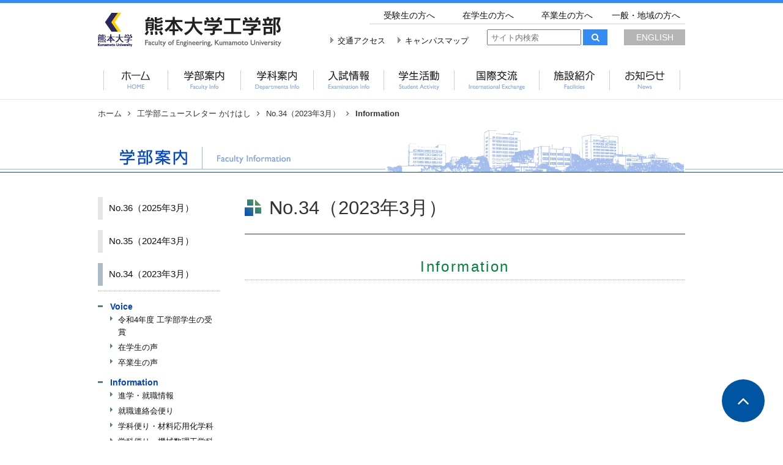

--- FILE ---
content_type: text/html; charset=UTF-8
request_url: https://www.eng.kumamoto-u.ac.jp/newsletter/no34/information/
body_size: 10499
content:
<!DOCTYPE HTML>
<html>
<head>
<meta charset="utf-8">
<title>
            Information -
                    No.34（2023年3月） |
                熊本大学 工学部
</title>
<meta name="description" content="世界水準の教育研究拠点を目指す、熊本大学工学部のウェブサイトです。">
<meta name="keywords" content="熊本大学,工学部">
<meta http-equiv="X-UA-Compatible" content="IE=edge">
<meta name="viewport" content="width=device-width">
<meta http-equiv="Content-Language" content="ja">
<meta name="format-detection" content="telephone=no">
<!--bootstrap-->
<link rel="stylesheet" href="/apps/bootstrap/css/bootstrap.css" type="text/css">
<!--//bootstrap-->
<!--slidebars-->
<link rel="stylesheet" href="/apps/slidebars/slidebars.min.css">
<!--//slidebars-->
<link rel="stylesheet" href="/apps/font-awesome/css/font-awesome.min.css" type="text/css">
<link rel="stylesheet" href="/css/base.css" type="text/css">
<link rel="stylesheet" href="/css/sp_base.css" type="text/css">
<link rel="stylesheet" href="/css/pages.css" type="text/css">
<link rel="stylesheet" href="/css/newsletter.css" type="text/css">
<script type="text/javascript" src="/apps/jquery.min.js"></script>
<!--[if lt IE 9]>
    <script type="text/javascript" src="/apps/html5shiv.min.js"></script>
    <script type="text/javascript" src="/apps/respond.min.js"></script>
<![endif]-->
<script type="text/javascript" src="/apps/jquery.smoothScroll.js"></script>
<script>
    $(document).ready(function() {
        $('#pagetop a').smoothScroll();
    });
</script>
<script type="text/javascript" src="/apps/jquery.pageTop.js"></script>
<script type="text/javascript" src="/apps/jquery.auto-img-responsive.js"></script>
<!--slidebars-->
<script type="text/javascript" src="/apps/slidebars/slidebars.min.js"></script>
<script>
    $(function(){
        $.slidebars();
    });
</script>
<!--//slidebars-->
<script type="text/javascript" src="/apps/Chart.js/Chart.bundle.min.js"></script>
<script type="text/javascript" src="/apps/Chart.js/dataLabelPlugin.js"></script>
<!--maginificpopup-->
<link rel="stylesheet" href="/apps/magnificpopup/magnific-popup.css" type="text/css">
<script type="text/javascript" src="/apps/magnificpopup/jquery.magnific-popup.min.js"></script>
<!--//maginificpopup-->
<script type="text/javascript" src="/apps/common.js"></script>
<!--ogp-->
<meta property='og:locale' content='ja_JP'>
<meta property='og:type' content='website'>
<meta property='og:title' content='熊本大学工学部'>
<meta property='og:url' content='https://www.eng.kumamoto-u.ac.jp'>
<meta property='og:description' content='世界水準の教育研究拠点を目指す、熊本大学工学部のウェブサイトです。'>
<meta property='og:site_name' content='熊本大学工学部'>
<meta property="og:image" content="https://www.eng.kumamoto-u.ac.jp/wp/wp-content/uploads/2019/06/eng_website_img.jpg">
<!--//ogp-->
<meta name='robots' content='max-image-preview:large' />
<script type="text/javascript">
window._wpemojiSettings = {"baseUrl":"https:\/\/s.w.org\/images\/core\/emoji\/14.0.0\/72x72\/","ext":".png","svgUrl":"https:\/\/s.w.org\/images\/core\/emoji\/14.0.0\/svg\/","svgExt":".svg","source":{"concatemoji":"https:\/\/www.eng.kumamoto-u.ac.jp\/wp\/wp-includes\/js\/wp-emoji-release.min.js?ver=6.3.7"}};
/*! This file is auto-generated */
!function(i,n){var o,s,e;function c(e){try{var t={supportTests:e,timestamp:(new Date).valueOf()};sessionStorage.setItem(o,JSON.stringify(t))}catch(e){}}function p(e,t,n){e.clearRect(0,0,e.canvas.width,e.canvas.height),e.fillText(t,0,0);var t=new Uint32Array(e.getImageData(0,0,e.canvas.width,e.canvas.height).data),r=(e.clearRect(0,0,e.canvas.width,e.canvas.height),e.fillText(n,0,0),new Uint32Array(e.getImageData(0,0,e.canvas.width,e.canvas.height).data));return t.every(function(e,t){return e===r[t]})}function u(e,t,n){switch(t){case"flag":return n(e,"\ud83c\udff3\ufe0f\u200d\u26a7\ufe0f","\ud83c\udff3\ufe0f\u200b\u26a7\ufe0f")?!1:!n(e,"\ud83c\uddfa\ud83c\uddf3","\ud83c\uddfa\u200b\ud83c\uddf3")&&!n(e,"\ud83c\udff4\udb40\udc67\udb40\udc62\udb40\udc65\udb40\udc6e\udb40\udc67\udb40\udc7f","\ud83c\udff4\u200b\udb40\udc67\u200b\udb40\udc62\u200b\udb40\udc65\u200b\udb40\udc6e\u200b\udb40\udc67\u200b\udb40\udc7f");case"emoji":return!n(e,"\ud83e\udef1\ud83c\udffb\u200d\ud83e\udef2\ud83c\udfff","\ud83e\udef1\ud83c\udffb\u200b\ud83e\udef2\ud83c\udfff")}return!1}function f(e,t,n){var r="undefined"!=typeof WorkerGlobalScope&&self instanceof WorkerGlobalScope?new OffscreenCanvas(300,150):i.createElement("canvas"),a=r.getContext("2d",{willReadFrequently:!0}),o=(a.textBaseline="top",a.font="600 32px Arial",{});return e.forEach(function(e){o[e]=t(a,e,n)}),o}function t(e){var t=i.createElement("script");t.src=e,t.defer=!0,i.head.appendChild(t)}"undefined"!=typeof Promise&&(o="wpEmojiSettingsSupports",s=["flag","emoji"],n.supports={everything:!0,everythingExceptFlag:!0},e=new Promise(function(e){i.addEventListener("DOMContentLoaded",e,{once:!0})}),new Promise(function(t){var n=function(){try{var e=JSON.parse(sessionStorage.getItem(o));if("object"==typeof e&&"number"==typeof e.timestamp&&(new Date).valueOf()<e.timestamp+604800&&"object"==typeof e.supportTests)return e.supportTests}catch(e){}return null}();if(!n){if("undefined"!=typeof Worker&&"undefined"!=typeof OffscreenCanvas&&"undefined"!=typeof URL&&URL.createObjectURL&&"undefined"!=typeof Blob)try{var e="postMessage("+f.toString()+"("+[JSON.stringify(s),u.toString(),p.toString()].join(",")+"));",r=new Blob([e],{type:"text/javascript"}),a=new Worker(URL.createObjectURL(r),{name:"wpTestEmojiSupports"});return void(a.onmessage=function(e){c(n=e.data),a.terminate(),t(n)})}catch(e){}c(n=f(s,u,p))}t(n)}).then(function(e){for(var t in e)n.supports[t]=e[t],n.supports.everything=n.supports.everything&&n.supports[t],"flag"!==t&&(n.supports.everythingExceptFlag=n.supports.everythingExceptFlag&&n.supports[t]);n.supports.everythingExceptFlag=n.supports.everythingExceptFlag&&!n.supports.flag,n.DOMReady=!1,n.readyCallback=function(){n.DOMReady=!0}}).then(function(){return e}).then(function(){var e;n.supports.everything||(n.readyCallback(),(e=n.source||{}).concatemoji?t(e.concatemoji):e.wpemoji&&e.twemoji&&(t(e.twemoji),t(e.wpemoji)))}))}((window,document),window._wpemojiSettings);
</script>
<style type="text/css">
img.wp-smiley,
img.emoji {
	display: inline !important;
	border: none !important;
	box-shadow: none !important;
	height: 1em !important;
	width: 1em !important;
	margin: 0 0.07em !important;
	vertical-align: -0.1em !important;
	background: none !important;
	padding: 0 !important;
}
</style>
	<link rel='stylesheet' id='wp-block-library-css' href='https://www.eng.kumamoto-u.ac.jp/wp/wp-includes/css/dist/block-library/style.min.css?ver=6.3.7' media='all' />
<style id='classic-theme-styles-inline-css' type='text/css'>
/*! This file is auto-generated */
.wp-block-button__link{color:#fff;background-color:#32373c;border-radius:9999px;box-shadow:none;text-decoration:none;padding:calc(.667em + 2px) calc(1.333em + 2px);font-size:1.125em}.wp-block-file__button{background:#32373c;color:#fff;text-decoration:none}
</style>
<style id='global-styles-inline-css' type='text/css'>
body{--wp--preset--color--black: #000000;--wp--preset--color--cyan-bluish-gray: #abb8c3;--wp--preset--color--white: #ffffff;--wp--preset--color--pale-pink: #f78da7;--wp--preset--color--vivid-red: #cf2e2e;--wp--preset--color--luminous-vivid-orange: #ff6900;--wp--preset--color--luminous-vivid-amber: #fcb900;--wp--preset--color--light-green-cyan: #7bdcb5;--wp--preset--color--vivid-green-cyan: #00d084;--wp--preset--color--pale-cyan-blue: #8ed1fc;--wp--preset--color--vivid-cyan-blue: #0693e3;--wp--preset--color--vivid-purple: #9b51e0;--wp--preset--gradient--vivid-cyan-blue-to-vivid-purple: linear-gradient(135deg,rgba(6,147,227,1) 0%,rgb(155,81,224) 100%);--wp--preset--gradient--light-green-cyan-to-vivid-green-cyan: linear-gradient(135deg,rgb(122,220,180) 0%,rgb(0,208,130) 100%);--wp--preset--gradient--luminous-vivid-amber-to-luminous-vivid-orange: linear-gradient(135deg,rgba(252,185,0,1) 0%,rgba(255,105,0,1) 100%);--wp--preset--gradient--luminous-vivid-orange-to-vivid-red: linear-gradient(135deg,rgba(255,105,0,1) 0%,rgb(207,46,46) 100%);--wp--preset--gradient--very-light-gray-to-cyan-bluish-gray: linear-gradient(135deg,rgb(238,238,238) 0%,rgb(169,184,195) 100%);--wp--preset--gradient--cool-to-warm-spectrum: linear-gradient(135deg,rgb(74,234,220) 0%,rgb(151,120,209) 20%,rgb(207,42,186) 40%,rgb(238,44,130) 60%,rgb(251,105,98) 80%,rgb(254,248,76) 100%);--wp--preset--gradient--blush-light-purple: linear-gradient(135deg,rgb(255,206,236) 0%,rgb(152,150,240) 100%);--wp--preset--gradient--blush-bordeaux: linear-gradient(135deg,rgb(254,205,165) 0%,rgb(254,45,45) 50%,rgb(107,0,62) 100%);--wp--preset--gradient--luminous-dusk: linear-gradient(135deg,rgb(255,203,112) 0%,rgb(199,81,192) 50%,rgb(65,88,208) 100%);--wp--preset--gradient--pale-ocean: linear-gradient(135deg,rgb(255,245,203) 0%,rgb(182,227,212) 50%,rgb(51,167,181) 100%);--wp--preset--gradient--electric-grass: linear-gradient(135deg,rgb(202,248,128) 0%,rgb(113,206,126) 100%);--wp--preset--gradient--midnight: linear-gradient(135deg,rgb(2,3,129) 0%,rgb(40,116,252) 100%);--wp--preset--font-size--small: 13px;--wp--preset--font-size--medium: 20px;--wp--preset--font-size--large: 36px;--wp--preset--font-size--x-large: 42px;--wp--preset--spacing--20: 0.44rem;--wp--preset--spacing--30: 0.67rem;--wp--preset--spacing--40: 1rem;--wp--preset--spacing--50: 1.5rem;--wp--preset--spacing--60: 2.25rem;--wp--preset--spacing--70: 3.38rem;--wp--preset--spacing--80: 5.06rem;--wp--preset--shadow--natural: 6px 6px 9px rgba(0, 0, 0, 0.2);--wp--preset--shadow--deep: 12px 12px 50px rgba(0, 0, 0, 0.4);--wp--preset--shadow--sharp: 6px 6px 0px rgba(0, 0, 0, 0.2);--wp--preset--shadow--outlined: 6px 6px 0px -3px rgba(255, 255, 255, 1), 6px 6px rgba(0, 0, 0, 1);--wp--preset--shadow--crisp: 6px 6px 0px rgba(0, 0, 0, 1);}:where(.is-layout-flex){gap: 0.5em;}:where(.is-layout-grid){gap: 0.5em;}body .is-layout-flow > .alignleft{float: left;margin-inline-start: 0;margin-inline-end: 2em;}body .is-layout-flow > .alignright{float: right;margin-inline-start: 2em;margin-inline-end: 0;}body .is-layout-flow > .aligncenter{margin-left: auto !important;margin-right: auto !important;}body .is-layout-constrained > .alignleft{float: left;margin-inline-start: 0;margin-inline-end: 2em;}body .is-layout-constrained > .alignright{float: right;margin-inline-start: 2em;margin-inline-end: 0;}body .is-layout-constrained > .aligncenter{margin-left: auto !important;margin-right: auto !important;}body .is-layout-constrained > :where(:not(.alignleft):not(.alignright):not(.alignfull)){max-width: var(--wp--style--global--content-size);margin-left: auto !important;margin-right: auto !important;}body .is-layout-constrained > .alignwide{max-width: var(--wp--style--global--wide-size);}body .is-layout-flex{display: flex;}body .is-layout-flex{flex-wrap: wrap;align-items: center;}body .is-layout-flex > *{margin: 0;}body .is-layout-grid{display: grid;}body .is-layout-grid > *{margin: 0;}:where(.wp-block-columns.is-layout-flex){gap: 2em;}:where(.wp-block-columns.is-layout-grid){gap: 2em;}:where(.wp-block-post-template.is-layout-flex){gap: 1.25em;}:where(.wp-block-post-template.is-layout-grid){gap: 1.25em;}.has-black-color{color: var(--wp--preset--color--black) !important;}.has-cyan-bluish-gray-color{color: var(--wp--preset--color--cyan-bluish-gray) !important;}.has-white-color{color: var(--wp--preset--color--white) !important;}.has-pale-pink-color{color: var(--wp--preset--color--pale-pink) !important;}.has-vivid-red-color{color: var(--wp--preset--color--vivid-red) !important;}.has-luminous-vivid-orange-color{color: var(--wp--preset--color--luminous-vivid-orange) !important;}.has-luminous-vivid-amber-color{color: var(--wp--preset--color--luminous-vivid-amber) !important;}.has-light-green-cyan-color{color: var(--wp--preset--color--light-green-cyan) !important;}.has-vivid-green-cyan-color{color: var(--wp--preset--color--vivid-green-cyan) !important;}.has-pale-cyan-blue-color{color: var(--wp--preset--color--pale-cyan-blue) !important;}.has-vivid-cyan-blue-color{color: var(--wp--preset--color--vivid-cyan-blue) !important;}.has-vivid-purple-color{color: var(--wp--preset--color--vivid-purple) !important;}.has-black-background-color{background-color: var(--wp--preset--color--black) !important;}.has-cyan-bluish-gray-background-color{background-color: var(--wp--preset--color--cyan-bluish-gray) !important;}.has-white-background-color{background-color: var(--wp--preset--color--white) !important;}.has-pale-pink-background-color{background-color: var(--wp--preset--color--pale-pink) !important;}.has-vivid-red-background-color{background-color: var(--wp--preset--color--vivid-red) !important;}.has-luminous-vivid-orange-background-color{background-color: var(--wp--preset--color--luminous-vivid-orange) !important;}.has-luminous-vivid-amber-background-color{background-color: var(--wp--preset--color--luminous-vivid-amber) !important;}.has-light-green-cyan-background-color{background-color: var(--wp--preset--color--light-green-cyan) !important;}.has-vivid-green-cyan-background-color{background-color: var(--wp--preset--color--vivid-green-cyan) !important;}.has-pale-cyan-blue-background-color{background-color: var(--wp--preset--color--pale-cyan-blue) !important;}.has-vivid-cyan-blue-background-color{background-color: var(--wp--preset--color--vivid-cyan-blue) !important;}.has-vivid-purple-background-color{background-color: var(--wp--preset--color--vivid-purple) !important;}.has-black-border-color{border-color: var(--wp--preset--color--black) !important;}.has-cyan-bluish-gray-border-color{border-color: var(--wp--preset--color--cyan-bluish-gray) !important;}.has-white-border-color{border-color: var(--wp--preset--color--white) !important;}.has-pale-pink-border-color{border-color: var(--wp--preset--color--pale-pink) !important;}.has-vivid-red-border-color{border-color: var(--wp--preset--color--vivid-red) !important;}.has-luminous-vivid-orange-border-color{border-color: var(--wp--preset--color--luminous-vivid-orange) !important;}.has-luminous-vivid-amber-border-color{border-color: var(--wp--preset--color--luminous-vivid-amber) !important;}.has-light-green-cyan-border-color{border-color: var(--wp--preset--color--light-green-cyan) !important;}.has-vivid-green-cyan-border-color{border-color: var(--wp--preset--color--vivid-green-cyan) !important;}.has-pale-cyan-blue-border-color{border-color: var(--wp--preset--color--pale-cyan-blue) !important;}.has-vivid-cyan-blue-border-color{border-color: var(--wp--preset--color--vivid-cyan-blue) !important;}.has-vivid-purple-border-color{border-color: var(--wp--preset--color--vivid-purple) !important;}.has-vivid-cyan-blue-to-vivid-purple-gradient-background{background: var(--wp--preset--gradient--vivid-cyan-blue-to-vivid-purple) !important;}.has-light-green-cyan-to-vivid-green-cyan-gradient-background{background: var(--wp--preset--gradient--light-green-cyan-to-vivid-green-cyan) !important;}.has-luminous-vivid-amber-to-luminous-vivid-orange-gradient-background{background: var(--wp--preset--gradient--luminous-vivid-amber-to-luminous-vivid-orange) !important;}.has-luminous-vivid-orange-to-vivid-red-gradient-background{background: var(--wp--preset--gradient--luminous-vivid-orange-to-vivid-red) !important;}.has-very-light-gray-to-cyan-bluish-gray-gradient-background{background: var(--wp--preset--gradient--very-light-gray-to-cyan-bluish-gray) !important;}.has-cool-to-warm-spectrum-gradient-background{background: var(--wp--preset--gradient--cool-to-warm-spectrum) !important;}.has-blush-light-purple-gradient-background{background: var(--wp--preset--gradient--blush-light-purple) !important;}.has-blush-bordeaux-gradient-background{background: var(--wp--preset--gradient--blush-bordeaux) !important;}.has-luminous-dusk-gradient-background{background: var(--wp--preset--gradient--luminous-dusk) !important;}.has-pale-ocean-gradient-background{background: var(--wp--preset--gradient--pale-ocean) !important;}.has-electric-grass-gradient-background{background: var(--wp--preset--gradient--electric-grass) !important;}.has-midnight-gradient-background{background: var(--wp--preset--gradient--midnight) !important;}.has-small-font-size{font-size: var(--wp--preset--font-size--small) !important;}.has-medium-font-size{font-size: var(--wp--preset--font-size--medium) !important;}.has-large-font-size{font-size: var(--wp--preset--font-size--large) !important;}.has-x-large-font-size{font-size: var(--wp--preset--font-size--x-large) !important;}
.wp-block-navigation a:where(:not(.wp-element-button)){color: inherit;}
:where(.wp-block-post-template.is-layout-flex){gap: 1.25em;}:where(.wp-block-post-template.is-layout-grid){gap: 1.25em;}
:where(.wp-block-columns.is-layout-flex){gap: 2em;}:where(.wp-block-columns.is-layout-grid){gap: 2em;}
.wp-block-pullquote{font-size: 1.5em;line-height: 1.6;}
</style>
<link rel='stylesheet' id='html5blank-css' href='https://www.eng.kumamoto-u.ac.jp/wp/wp-content/themes/eng/style.css?ver=1.0' media='all' />
<link rel="https://api.w.org/" href="https://www.eng.kumamoto-u.ac.jp/wp-json/" /><link rel="alternate" type="application/json" href="https://www.eng.kumamoto-u.ac.jp/wp-json/wp/v2/pages/6477" /><link rel="alternate" type="application/json+oembed" href="https://www.eng.kumamoto-u.ac.jp/wp-json/oembed/1.0/embed?url=https%3A%2F%2Fwww.eng.kumamoto-u.ac.jp%2Fnewsletter%2Fno34%2Finformation%2F" />
<link rel="alternate" type="text/xml+oembed" href="https://www.eng.kumamoto-u.ac.jp/wp-json/oembed/1.0/embed?url=https%3A%2F%2Fwww.eng.kumamoto-u.ac.jp%2Fnewsletter%2Fno34%2Finformation%2F&#038;format=xml" />
<script src="//www.google.com/recaptcha/api.js"></script>
<script type="text/javascript">
jQuery(function() {
	// reCAPTCHAの挿入
	jQuery( '.mw_wp_form_input button, .mw_wp_form_input input[type="submit"]' ).before( '<div data-callback="syncerRecaptchaCallback" data-sitekey="6LdA6AEaAAAAADGMA7c9PYQStTH5jNiQ54XjX8jk" class="g-recaptcha"></div>' );
	// [input] Add disabled to input or button
	jQuery( '.mw_wp_form_input button, .mw_wp_form_input input[type="submit"]' ).attr( "disabled", "disabled" );
	// [confirm] Remove disabled
	jQuery( '.mw_wp_form_confirm input, .mw_wp_form_confirm select, .mw_wp_form_confirm textarea, .mw_wp_form_confirm button' ).removeAttr( 'disabled' );
});
// reCAPTCHA Callback
function syncerRecaptchaCallback( code ) {
	if(code != "") {
		jQuery( '.mw_wp_form_input button, .mw_wp_form_input input[type="submit"]' ).removeAttr( 'disabled' );
	}
}
</script>
<style type="text/css">
.g-recaptcha { margin: 20px 0 15px; }.g-recaptcha > div { margin: 0 auto; }</style>
<!-- ## NXS/OG ## --><!-- ## NXSOGTAGS ## --><!-- ## NXS/OG ## -->
<!-- Global site tag (gtag.js) - Google Analytics -->
<script async src="https://www.googletagmanager.com/gtag/js?id=UA-116701984-1"></script>
<script>
  window.dataLayer = window.dataLayer || [];
  function gtag(){dataLayer.push(arguments);}
  gtag('js', new Date());

  gtag('config', 'UA-116701984-1');
</script>
</head>

<body id="pages" class="information">

<!--mobile-menu-button-->
<div id="mobile_nav_button" class="sb-toggle-right visible-xs-block hidden-sm hidden-md hidden-lg">
    <div class="mnb_inner"><span class="mnb_icon">
        <i class="fa fa-bars" aria-hidden="true"></i></span>
        <span class="mnb_txt">メニュー</span>
    </div>
</div>
<!--//mobile-menu-button-->

<!--sb-site-->
<div id="sb-site">
    <div id="container">
        <div id="container_inner">
            <!-- header -->
            <div id="header">
                <!-- header_inner -->
                <div id="header_inner">
                    <div id="ku_logo"><a href="http://www.kumamoto-u.ac.jp/" target="_blank"><img src="/shared/ku_logo.gif" width="56" height="56" alt="熊本大学" class="img-responsive"></a></div>
                    <div id="site_title">
                                                    <a href="/"><img src="/shared/site_title.gif" width="224" height="50" alt="熊本大学 工学部" class="img-responsive"></a>
                                            </div>
                    <div id="h_etc" class="hidden-xs visible-sm-block visible-md-block visible-lg-block">
                        <div class="header_nav1">
                            <ul>
                                <li><a href="/prospective/">受験生の方へ</a></li>
                                <li><a href="/current/">在学生の方へ</a></li>
                                <li><a href="/graduate/">卒業生の方へ</a></li>
                                <li><a href="/general/">一般・地域の方へ</a></li>
                            </ul>
                        </div>
                        <div class="nav_search_lang">
                            <div class="header_nav2">
                                <ul>
                                    <li><a href="/access/">交通アクセス</a></li>
                                    <li><a href="http://www.kumamoto-u.ac.jp/campusjouhou/map_kurokami_2" target="_blank">キャンパスマップ</a></li>
                                </ul>
                            </div>
                            <div class="header_search">
                                <form action="/search/" method="get">
                                    <div class="search_input">
                                        <input type="text" name="q" value="" placeholder="サイト内検索">
                                    </div>
                                    <div class="search_submit">
                                        <input type="submit" value="&#xf002">
                                    </div>
                                </form>
                            </div>
                            <div class="lang_changer">
                                <a href="/english/">ENGLISH</a>
                                <!-- <a href="#">ENGLISH</a> -->
                            </div>
                        </div>
                    </div>
                </div>
                <!-- // header_inner -->
            </div>
            <!--//header-->

            <!-- global_nav -->
            <div id="global_nav" class="hidden-xs visible-sm-block visible-md-block visible-lg-block">
                <ul>
                                        <li><a href="/"><img src="/shared/g_nav01_off.gif" width="60" height="32" alt="HOME"></a></li>
                    <li><a href="/faculty/"><img src="/shared/g_nav02_off.gif" width="74" height="32" alt="学部案内"></a></li>
                    <li><a href="/department/"><img src="/shared/g_nav03_off.gif" width="74" height="32" alt="学科案内"></a></li>
                    <li><a href="/examination/"><img src="/shared/g_nav04_off.gif" width="70" height="32" alt="入試情報"></a></li>
                    <li><a href="/student_activity/"><img src="/shared/g_nav05_off.gif" width="70" height="32" alt="学生活動"></a></li>
                    <li><a href="/international/"><img src="/shared/g_nav06_off.gif" width="94" height="32" alt="国際交流"></a></li>
                    <li><a href="/facility/"><img src="/shared/g_nav07_off.gif" width="70" height="32" alt="施設紹介"></a></li>
                    <li>
                        <a href="/news/">
                                                           <img src="/shared/g_nav08_off.gif" width="70" height="32" alt="お知らせ">
                                                    </a>
                    </li>
                </ul>
            </div>
            <!-- // global_nav -->

                        <div id="topicpath_page_title" class="newsletter">
                <div id="topicpath_page_title_inner">

                    <div id="topicpath">
                        <ul>
                            <li><a href="/">ホーム</a></li>
                            <!-- Breadcrumb NavXT 7.2.0 -->
<li><a property="item" typeof="WebPage" title="工学部ニュースレター かけはしへ移動" href="https://www.eng.kumamoto-u.ac.jp/newsletter/" class="post post-page"><span property="name">工学部ニュースレター かけはし</span></a><meta property="position" content="1"></li><li><a property="item" typeof="WebPage" title="No.34（2023年3月）へ移動" href="https://www.eng.kumamoto-u.ac.jp/newsletter/no34/" class="post post-page"><span property="name">No.34（2023年3月）</span></a><meta property="position" content="2"></li><li><span property="name">Information</span><meta property="position" content="3"></li>                        </ul>
                    </div>

                    <div id="page_title">
                        <h1>
                                                    </h1>
                    </div>
                </div>
            </div>

            <!-- main_box -->
            <div id="main_box">
                <!-- main_box_inner -->
                <div id="main_box_inner">

                    <div class="main_column">

                                                    <div class="page_title">
                                <h2>
                                    No.34（2023年3月）                                </h2>
                            </div>

                                                            <div class="page_title_sub">
                                    <h3>Information</h3>
                                </div>
                            
                        
                        <div class="page_body">
                                                                                    
                            
                            
                            
                                                        
                            
                            
                                                    </div>
                    </div>

                    <div class="sub_column newsletter">
                        
                        <div class="sub_nav"><ul><li class="page_item page-item-7991 page_item_has_children"><a href="https://www.eng.kumamoto-u.ac.jp/newsletter/no36/">No.36（2025年3月）</a>
<ul class='children'>
	<li class="page_item page-item-7997 page_item_has_children"><a href="https://www.eng.kumamoto-u.ac.jp/newsletter/no36/greeting/">Greeting</a>
	<ul class='children'>
		<li class="page_item page-item-8020"><a href="https://www.eng.kumamoto-u.ac.jp/newsletter/no36/greeting/entry1/">学部長メッセージ</a></li>
	</ul>
</li>
	<li class="page_item page-item-8025 page_item_has_children"><a href="https://www.eng.kumamoto-u.ac.jp/newsletter/no36/feature-articles/">Feature Articles</a>
	<ul class='children'>
		<li class="page_item page-item-8022"><a href="https://www.eng.kumamoto-u.ac.jp/newsletter/no36/feature-articles/entry1/">生きるという当たり前を当たり前にする製薬会社StapleBio</a></li>
		<li class="page_item page-item-8027"><a href="https://www.eng.kumamoto-u.ac.jp/newsletter/no36/feature-articles/entry2/">アルプスの麓で挑む最先端研究</a></li>
	</ul>
</li>
	<li class="page_item page-item-8029 page_item_has_children"><a href="https://www.eng.kumamoto-u.ac.jp/newsletter/no36/events/">Events</a>
	<ul class='children'>
		<li class="page_item page-item-8031"><a href="https://www.eng.kumamoto-u.ac.jp/newsletter/no36/events/entry1/">工学部オンライン説明会</a></li>
		<li class="page_item page-item-8033"><a href="https://www.eng.kumamoto-u.ac.jp/newsletter/no36/events/entry2/">ぼうさいこくたい2024 in 熊本が開催されました</a></li>
	</ul>
</li>
	<li class="page_item page-item-8035 page_item_has_children"><a href="https://www.eng.kumamoto-u.ac.jp/newsletter/no36/information/">Information</a>
	<ul class='children'>
		<li class="page_item page-item-8037"><a href="https://www.eng.kumamoto-u.ac.jp/newsletter/no36/information/entry1/">学科便り・材料応用化学科</a></li>
		<li class="page_item page-item-8040"><a href="https://www.eng.kumamoto-u.ac.jp/newsletter/no36/information/entry2/">学科便り・機械数理工学科</a></li>
		<li class="page_item page-item-8042"><a href="https://www.eng.kumamoto-u.ac.jp/newsletter/no36/information/entry3/">就職連絡会便り</a></li>
		<li class="page_item page-item-8044"><a href="https://www.eng.kumamoto-u.ac.jp/newsletter/no36/information/entry4/">進学・就職情報</a></li>
	</ul>
</li>
	<li class="page_item page-item-8046 page_item_has_children"><a href="https://www.eng.kumamoto-u.ac.jp/newsletter/no36/voice/">Voice</a>
	<ul class='children'>
		<li class="page_item page-item-8048"><a href="https://www.eng.kumamoto-u.ac.jp/newsletter/no36/voice/entry1/">卒業生の声</a></li>
		<li class="page_item page-item-8050"><a href="https://www.eng.kumamoto-u.ac.jp/newsletter/no36/voice/entry2/">在学生の声</a></li>
		<li class="page_item page-item-8052"><a href="https://www.eng.kumamoto-u.ac.jp/newsletter/no36/voice/entry3/">令和６年度　工学部学生の受賞</a></li>
	</ul>
</li>
</ul>
</li>
<li class="page_item page-item-7130 page_item_has_children"><a href="https://www.eng.kumamoto-u.ac.jp/newsletter/no35/">No.35（2024年3月）</a>
<ul class='children'>
	<li class="page_item page-item-7134 page_item_has_children"><a href="https://www.eng.kumamoto-u.ac.jp/newsletter/no35/greeting/">Greeting</a>
	<ul class='children'>
		<li class="page_item page-item-7136"><a href="https://www.eng.kumamoto-u.ac.jp/newsletter/no35/greeting/entry1/">学部長メッセージ</a></li>
	</ul>
</li>
	<li class="page_item page-item-7138 page_item_has_children"><a href="https://www.eng.kumamoto-u.ac.jp/newsletter/no35/feature-articles/">Feature Articles</a>
	<ul class='children'>
		<li class="page_item page-item-7140"><a href="https://www.eng.kumamoto-u.ac.jp/newsletter/no35/feature-articles/entry1/">半導体デバイス工学課程ってなに？</a></li>
		<li class="page_item page-item-7142"><a href="https://www.eng.kumamoto-u.ac.jp/newsletter/no35/feature-articles/entry2/">医工連携ってなに？</a></li>
	</ul>
</li>
	<li class="page_item page-item-7144 page_item_has_children"><a href="https://www.eng.kumamoto-u.ac.jp/newsletter/no35/events/">Events</a>
	<ul class='children'>
		<li class="page_item page-item-7152"><a href="https://www.eng.kumamoto-u.ac.jp/newsletter/no35/events/entry3/">工闘祭</a></li>
		<li class="page_item page-item-7150"><a href="https://www.eng.kumamoto-u.ac.jp/newsletter/no35/events/entry2/">デザインコンテスト“DESIGN AWARD 2023”</a></li>
		<li class="page_item page-item-7147"><a href="https://www.eng.kumamoto-u.ac.jp/newsletter/no35/events/entry1/">4年ぶりの国際混成デザインキャンプInternational Capstone Design Camp and Contest 2023 in Busanの実施</a></li>
	</ul>
</li>
	<li class="page_item page-item-7154 page_item_has_children"><a href="https://www.eng.kumamoto-u.ac.jp/newsletter/no35/information/">Information</a>
	<ul class='children'>
		<li class="page_item page-item-7156"><a href="https://www.eng.kumamoto-u.ac.jp/newsletter/no35/information/entry1/">学科便り・情報電気工学科</a></li>
		<li class="page_item page-item-7158"><a href="https://www.eng.kumamoto-u.ac.jp/newsletter/no35/information/entry2/">学科便り・土木建築学科</a></li>
		<li class="page_item page-item-7160"><a href="https://www.eng.kumamoto-u.ac.jp/newsletter/no35/information/entry3/">就職連絡会便り</a></li>
		<li class="page_item page-item-7162"><a href="https://www.eng.kumamoto-u.ac.jp/newsletter/no35/information/entry4/">進学・就職情報</a></li>
	</ul>
</li>
	<li class="page_item page-item-7164 page_item_has_children"><a href="https://www.eng.kumamoto-u.ac.jp/newsletter/no35/voice/">Voice</a>
	<ul class='children'>
		<li class="page_item page-item-7166"><a href="https://www.eng.kumamoto-u.ac.jp/newsletter/no35/voice/entry1/">卒業生の声</a></li>
		<li class="page_item page-item-7168"><a href="https://www.eng.kumamoto-u.ac.jp/newsletter/no35/voice/entry2/">在学生の声</a></li>
		<li class="page_item page-item-7170"><a href="https://www.eng.kumamoto-u.ac.jp/newsletter/no35/voice/entry3/">令和５年度　工学部学生の受賞</a></li>
	</ul>
</li>
</ul>
</li>
<li class="page_item page-item-6438 page_item_has_children current_page_ancestor current_page_parent"><a href="https://www.eng.kumamoto-u.ac.jp/newsletter/no34/">No.34（2023年3月）</a>
<ul class='children'>
	<li class="page_item page-item-6492 page_item_has_children"><a href="https://www.eng.kumamoto-u.ac.jp/newsletter/no34/voice/">Voice</a>
	<ul class='children'>
		<li class="page_item page-item-6501"><a href="https://www.eng.kumamoto-u.ac.jp/newsletter/no34/voice/entry3/">令和4年度 工学部学生の受賞</a></li>
		<li class="page_item page-item-6498"><a href="https://www.eng.kumamoto-u.ac.jp/newsletter/no34/voice/entry2/">在学生の声</a></li>
		<li class="page_item page-item-6494"><a href="https://www.eng.kumamoto-u.ac.jp/newsletter/no34/voice/entry1/">卒業生の声</a></li>
	</ul>
</li>
	<li class="page_item page-item-6477 page_item_has_children current_page_item"><a href="https://www.eng.kumamoto-u.ac.jp/newsletter/no34/information/" aria-current="page">Information</a>
	<ul class='children'>
		<li class="page_item page-item-6490"><a href="https://www.eng.kumamoto-u.ac.jp/newsletter/no34/information/entry4/">進学・就職情報</a></li>
		<li class="page_item page-item-6487"><a href="https://www.eng.kumamoto-u.ac.jp/newsletter/no34/information/entry3/">就職連絡会便り</a></li>
		<li class="page_item page-item-6483"><a href="https://www.eng.kumamoto-u.ac.jp/newsletter/no34/information/entry2/">学科便り・材料応用化学科</a></li>
		<li class="page_item page-item-6479"><a href="https://www.eng.kumamoto-u.ac.jp/newsletter/no34/information/entry1/">学科便り・機械数理工学科</a></li>
	</ul>
</li>
	<li class="page_item page-item-6462 page_item_has_children"><a href="https://www.eng.kumamoto-u.ac.jp/newsletter/no34/feature-articles/">Feature Articles</a>
	<ul class='children'>
		<li class="page_item page-item-6474"><a href="https://www.eng.kumamoto-u.ac.jp/newsletter/no34/feature-articles/entry2/">工学部の対面授業の現状</a></li>
		<li class="page_item page-item-6464"><a href="https://www.eng.kumamoto-u.ac.jp/newsletter/no34/feature-articles/entry1/">盲学校用教材開発普及サークルSoleil</a></li>
	</ul>
</li>
	<li class="page_item page-item-6450 page_item_has_children"><a href="https://www.eng.kumamoto-u.ac.jp/newsletter/no34/events/">Events</a>
	<ul class='children'>
		<li class="page_item page-item-6457"><a href="https://www.eng.kumamoto-u.ac.jp/newsletter/no34/events/entry2/">３年ぶりに対面開催したオープンキャンパス</a></li>
		<li class="page_item page-item-6452"><a href="https://www.eng.kumamoto-u.ac.jp/newsletter/no34/events/entry1/">夢科学探検2022</a></li>
	</ul>
</li>
	<li class="page_item page-item-6443 page_item_has_children"><a href="https://www.eng.kumamoto-u.ac.jp/newsletter/no34/greeting/">Greeting</a>
	<ul class='children'>
		<li class="page_item page-item-6445"><a href="https://www.eng.kumamoto-u.ac.jp/newsletter/no34/greeting/entry1/">学部長メッセージ</a></li>
	</ul>
</li>
</ul>
</li>
<li class="page_item page-item-5738 page_item_has_children"><a href="https://www.eng.kumamoto-u.ac.jp/newsletter/no33/">No.33（2022年3月）</a>
<ul class='children'>
	<li class="page_item page-item-5744 page_item_has_children"><a href="https://www.eng.kumamoto-u.ac.jp/newsletter/no33/greeting/">Greeting</a>
	<ul class='children'>
		<li class="page_item page-item-5741"><a href="https://www.eng.kumamoto-u.ac.jp/newsletter/no33/greeting/entry1/">学部長メッセージ</a></li>
	</ul>
</li>
	<li class="page_item page-item-5753 page_item_has_children"><a href="https://www.eng.kumamoto-u.ac.jp/newsletter/no33/events/">Events</a>
	<ul class='children'>
		<li class="page_item page-item-5750"><a href="https://www.eng.kumamoto-u.ac.jp/newsletter/no33/events/entry1/">オンライン夢科学探検2021と建築展</a></li>
		<li class="page_item page-item-5756"><a href="https://www.eng.kumamoto-u.ac.jp/newsletter/no33/events/entry2/">紫熊祭</a></li>
	</ul>
</li>
	<li class="page_item page-item-5760 page_item_has_children"><a href="https://www.eng.kumamoto-u.ac.jp/newsletter/no33/feature-articles/">Feature Articles</a>
	<ul class='children'>
		<li class="page_item page-item-5763"><a href="https://www.eng.kumamoto-u.ac.jp/newsletter/no33/feature-articles/entry1/">パルスパワーを用いた新しいアニサキス殺虫</a></li>
		<li class="page_item page-item-5766"><a href="https://www.eng.kumamoto-u.ac.jp/newsletter/no33/feature-articles/entry2/">大学発ベンチャーCASTと熊本大学のクロスアポイントメント協定締結</a></li>
	</ul>
</li>
	<li class="page_item page-item-5769 page_item_has_children"><a href="https://www.eng.kumamoto-u.ac.jp/newsletter/no33/information/">Information</a>
	<ul class='children'>
		<li class="page_item page-item-5772"><a href="https://www.eng.kumamoto-u.ac.jp/newsletter/no33/information/entry1/">学科便り・土木建築学科</a></li>
		<li class="page_item page-item-5775"><a href="https://www.eng.kumamoto-u.ac.jp/newsletter/no33/information/entry2/">学科便り・情報電気工学科</a></li>
		<li class="page_item page-item-5778"><a href="https://www.eng.kumamoto-u.ac.jp/newsletter/no33/information/entry3/">就職連絡会便り</a></li>
		<li class="page_item page-item-5781"><a href="https://www.eng.kumamoto-u.ac.jp/newsletter/no33/information/entry4/">進学・就職情報</a></li>
	</ul>
</li>
	<li class="page_item page-item-5786 page_item_has_children"><a href="https://www.eng.kumamoto-u.ac.jp/newsletter/no33/voice/">Voice</a>
	<ul class='children'>
		<li class="page_item page-item-5789"><a href="https://www.eng.kumamoto-u.ac.jp/newsletter/no33/voice/entry1/">卒業生の声</a></li>
		<li class="page_item page-item-5792"><a href="https://www.eng.kumamoto-u.ac.jp/newsletter/no33/voice/entry2/">在学生の声</a></li>
		<li class="page_item page-item-5795"><a href="https://www.eng.kumamoto-u.ac.jp/newsletter/no33/voice/entry3/">令和3年度 工学部学生の受賞</a></li>
	</ul>
</li>
</ul>
</li>
<li class="page_item page-item-4889 page_item_has_children"><a href="https://www.eng.kumamoto-u.ac.jp/newsletter/no32/">No.32 （2021年3月）</a>
<ul class='children'>
	<li class="page_item page-item-4896 page_item_has_children"><a href="https://www.eng.kumamoto-u.ac.jp/newsletter/no32/greeting/">Greeting</a>
	<ul class='children'>
		<li class="page_item page-item-4954"><a href="https://www.eng.kumamoto-u.ac.jp/newsletter/no32/greeting/entry1/">「リベラルアーツ」のすすめ</a></li>
	</ul>
</li>
	<li class="page_item page-item-4898 page_item_has_children"><a href="https://www.eng.kumamoto-u.ac.jp/newsletter/no32/events/">Events</a>
	<ul class='children'>
		<li class="page_item page-item-4964"><a href="https://www.eng.kumamoto-u.ac.jp/newsletter/no32/events/entry1/">コロナ禍でのバーチャルオープンキャンパス開催</a></li>
		<li class="page_item page-item-4946"><a href="https://www.eng.kumamoto-u.ac.jp/newsletter/no32/events/entry2/">デザインコンテスト“DESIGN AWARD 2020”</a></li>
	</ul>
</li>
	<li class="page_item page-item-4903 page_item_has_children"><a href="https://www.eng.kumamoto-u.ac.jp/newsletter/no32/feature-articles/">Feature Articles</a>
	<ul class='children'>
		<li class="page_item page-item-4942"><a href="https://www.eng.kumamoto-u.ac.jp/newsletter/no32/feature-articles/entry1/">コロナ禍の工学部を振り返る</a></li>
		<li class="page_item page-item-4930"><a href="https://www.eng.kumamoto-u.ac.jp/newsletter/no32/feature-articles/entry2/">コロナ禍における工学部の振り返り</a></li>
		<li class="page_item page-item-4936"><a href="https://www.eng.kumamoto-u.ac.jp/newsletter/no32/feature-articles/entry3/">授業、研究活動について</a></li>
		<li class="page_item page-item-4918"><a href="https://www.eng.kumamoto-u.ac.jp/newsletter/no32/feature-articles/entry4/">今後の展望</a></li>
	</ul>
</li>
	<li class="page_item page-item-4900 page_item_has_children"><a href="https://www.eng.kumamoto-u.ac.jp/newsletter/no32/voice/">Voice</a>
	<ul class='children'>
		<li class="page_item page-item-4907"><a href="https://www.eng.kumamoto-u.ac.jp/newsletter/no32/voice/entry1/">卒業生の声</a></li>
		<li class="page_item page-item-4914"><a href="https://www.eng.kumamoto-u.ac.jp/newsletter/no32/voice/entry2/">在学生の声</a></li>
		<li class="page_item page-item-4888"><a href="https://www.eng.kumamoto-u.ac.jp/newsletter/no32/voice/entry3/">令和2年度 工学部学生の受賞</a></li>
	</ul>
</li>
	<li class="page_item page-item-4923 page_item_has_children"><a href="https://www.eng.kumamoto-u.ac.jp/newsletter/no32/information/">Information</a>
	<ul class='children'>
		<li class="page_item page-item-4926"><a href="https://www.eng.kumamoto-u.ac.jp/newsletter/no32/information/entry1/">学科便り・機械数理工学科</a></li>
		<li class="page_item page-item-4968"><a href="https://www.eng.kumamoto-u.ac.jp/newsletter/no32/information/entry2/">学科便り・材料・応用化学科</a></li>
		<li class="page_item page-item-4960"><a href="https://www.eng.kumamoto-u.ac.jp/newsletter/no32/information/entry3/">就職連絡会便り</a></li>
		<li class="page_item page-item-4957"><a href="https://www.eng.kumamoto-u.ac.jp/newsletter/no32/information/entry4/">進学・就職情報</a></li>
	</ul>
</li>
</ul>
</li>
<li class="page_item page-item-3814 page_item_has_children"><a href="https://www.eng.kumamoto-u.ac.jp/newsletter/no31/">No.31 （2020年3月）</a>
<ul class='children'>
	<li class="page_item page-item-3820 page_item_has_children"><a href="https://www.eng.kumamoto-u.ac.jp/newsletter/no31/greeting/">Greeting</a>
	<ul class='children'>
		<li class="page_item page-item-3894"><a href="https://www.eng.kumamoto-u.ac.jp/newsletter/no31/greeting/entry1/">次世代を拓く博士人材として、皆さんの才能を花開かせてみませんか</a></li>
	</ul>
</li>
	<li class="page_item page-item-3850 page_item_has_children"><a href="https://www.eng.kumamoto-u.ac.jp/newsletter/no31/events/">Events</a>
	<ul class='children'>
		<li class="page_item page-item-3856"><a href="https://www.eng.kumamoto-u.ac.jp/newsletter/no31/events/entry1/">3年ぶりの工学部運動会</a></li>
		<li class="page_item page-item-3858"><a href="https://www.eng.kumamoto-u.ac.jp/newsletter/no31/events/entry2/">子供たちに科学の楽しさを“夢科学探検2019”</a></li>
	</ul>
</li>
	<li class="page_item page-item-3860 page_item_has_children"><a href="https://www.eng.kumamoto-u.ac.jp/newsletter/no31/feature-articles/">Feature Articles</a>
	<ul class='children'>
		<li class="page_item page-item-3862"><a href="https://www.eng.kumamoto-u.ac.jp/newsletter/no31/feature-articles/entry1/">One Teamになるために、学科間の相互理解を深めよう！</a></li>
		<li class="page_item page-item-3865"><a href="https://www.eng.kumamoto-u.ac.jp/newsletter/no31/feature-articles/entry2/">お互いの紹介</a></li>
		<li class="page_item page-item-3867"><a href="https://www.eng.kumamoto-u.ac.jp/newsletter/no31/feature-articles/entry3/">学科間の融合や繋がりについて</a></li>
		<li class="page_item page-item-3869"><a href="https://www.eng.kumamoto-u.ac.jp/newsletter/no31/feature-articles/entry4/">今後の展望と熊大に望むこと</a></li>
	</ul>
</li>
	<li class="page_item page-item-3872 page_item_has_children"><a href="https://www.eng.kumamoto-u.ac.jp/newsletter/no31/information/">Information</a>
	<ul class='children'>
		<li class="page_item page-item-3874"><a href="https://www.eng.kumamoto-u.ac.jp/newsletter/no31/information/entry1/">学科便り・土木建築学科</a></li>
		<li class="page_item page-item-3876"><a href="https://www.eng.kumamoto-u.ac.jp/newsletter/no31/information/entry2/">学科便り・情報電気工学科</a></li>
		<li class="page_item page-item-3879"><a href="https://www.eng.kumamoto-u.ac.jp/newsletter/no31/information/entry3/">就職連絡会便り</a></li>
		<li class="page_item page-item-3881"><a href="https://www.eng.kumamoto-u.ac.jp/newsletter/no31/information/entry4/">進学・就職情報</a></li>
	</ul>
</li>
	<li class="page_item page-item-3883 page_item_has_children"><a href="https://www.eng.kumamoto-u.ac.jp/newsletter/no31/voice/">Voice</a>
	<ul class='children'>
		<li class="page_item page-item-3885"><a href="https://www.eng.kumamoto-u.ac.jp/newsletter/no31/voice/entry1/">卒業生の声</a></li>
		<li class="page_item page-item-3888"><a href="https://www.eng.kumamoto-u.ac.jp/newsletter/no31/voice/entry2/">在学生の声</a></li>
		<li class="page_item page-item-3891"><a href="https://www.eng.kumamoto-u.ac.jp/newsletter/no31/voice/entry3/">令和元年度 工学部学生の受賞</a></li>
	</ul>
</li>
</ul>
</li>
<li class="page_item page-item-3107 page_item_has_children"><a href="https://www.eng.kumamoto-u.ac.jp/newsletter/no30/">No.30 （2019年3月）</a>
<ul class='children'>
	<li class="page_item page-item-3113 page_item_has_children"><a href="https://www.eng.kumamoto-u.ac.jp/newsletter/no30/events/">Events</a>
	<ul class='children'>
		<li class="page_item page-item-3115"><a href="https://www.eng.kumamoto-u.ac.jp/newsletter/no30/events/entry1/">技術相談会開催報告</a></li>
		<li class="page_item page-item-3117"><a href="https://www.eng.kumamoto-u.ac.jp/newsletter/no30/events/entry2/">工学部1号館</a></li>
	</ul>
</li>
	<li class="page_item page-item-3119 page_item_has_children"><a href="https://www.eng.kumamoto-u.ac.jp/newsletter/no30/feature-articles/">Feature Articles</a>
	<ul class='children'>
		<li class="page_item page-item-3121"><a href="https://www.eng.kumamoto-u.ac.jp/newsletter/no30/feature-articles/entry1/">グローバルものづくり教育センターの取り組み</a></li>
	</ul>
</li>
	<li class="page_item page-item-3123 page_item_has_children"><a href="https://www.eng.kumamoto-u.ac.jp/newsletter/no30/information/">Information</a>
	<ul class='children'>
		<li class="page_item page-item-3125"><a href="https://www.eng.kumamoto-u.ac.jp/newsletter/no30/information/entry1/">学科便り・材料応用化学</a></li>
		<li class="page_item page-item-3127"><a href="https://www.eng.kumamoto-u.ac.jp/newsletter/no30/information/entry2/">学科便り・機械数理工学科</a></li>
		<li class="page_item page-item-3129"><a href="https://www.eng.kumamoto-u.ac.jp/newsletter/no30/information/entry3/">就職連絡会便り</a></li>
		<li class="page_item page-item-3131"><a href="https://www.eng.kumamoto-u.ac.jp/newsletter/no30/information/entry4/">進学・就職情報</a></li>
	</ul>
</li>
	<li class="page_item page-item-3109 page_item_has_children"><a href="https://www.eng.kumamoto-u.ac.jp/newsletter/no30/greeting/">Greeting</a>
	<ul class='children'>
		<li class="page_item page-item-3111"><a href="https://www.eng.kumamoto-u.ac.jp/newsletter/no30/greeting/entry1/">生涯を通じて活動できる“力”をもつ工学者になるために</a></li>
	</ul>
</li>
	<li class="page_item page-item-3133 page_item_has_children"><a href="https://www.eng.kumamoto-u.ac.jp/newsletter/no30/voice/">Voice</a>
	<ul class='children'>
		<li class="page_item page-item-3135"><a href="https://www.eng.kumamoto-u.ac.jp/newsletter/no30/voice/entry1/">卒業生の声</a></li>
		<li class="page_item page-item-3137"><a href="https://www.eng.kumamoto-u.ac.jp/newsletter/no30/voice/entry2/">在学生の声</a></li>
		<li class="page_item page-item-3139"><a href="https://www.eng.kumamoto-u.ac.jp/newsletter/no30/voice/entry3/">平成30年度 工学部学生の受賞</a></li>
	</ul>
</li>
</ul>
</li>
</ul></div>                        
                        <div class="sub_nav_links">
                            <ul>
                                <li><a href="/links/"><i class="fa fa-link" aria-hidden="true"></i>関連リンク</a></li>
                                <li><a href="/links/internal/"><i class="fa fa-building-o" aria-hidden="true"></i>学内向け情報</a></li>
                                <!--<li><a href="http://www-old.eng.kumamoto-u.ac.jp/" target="_blank"><i class="fa fa-desktop" aria-hidden="true"></i>工学部 旧ウェブサイト</a></li>-->
                                <li><a href="/sitemap/"><i class="fa fa-sitemap" aria-hidden="true"></i>サイトマップ</a></li>
                            </ul>
                        </div>
                    </div>

                </div>
                <!-- // main_box_inner -->

            </div>
            <!-- // main_box -->
                        <!-- footer -->
            <div id="footer">
                <div id="footer_inner">
                    <div id="f_address">
                        <dl>
                            <dt>熊本大学工学部</dt>
                            <dd>
                                〒860-8555 熊本市中央区黒髪2丁目39番1号<br>
                                TEL 096-342-3513　FAX 096-342-3510
                            </dd>
                        </dl>
                    </div>
                    <div id="f_nav" class="hidden-xs visible-sm-block visible-md-block visible-lg-block">
                        <div id="f_nav1">
                            <ul>
                                <li class="f_ku_logo"><a href="http://www.kumamoto-u.ac.jp/" target="_blank"><img src="/shared/f_ku_logo.gif" width="125" height="45" alt="熊本大学" class="img-responsive"></a></li>
                                <li>
                                    <a href="/access/">
                                        <span class="f_nav_icon"><img src="/shared/icon_access.gif" width="24" height="30" alt="交通アクセス"></span>
                                        <span class="f_nav_txt">交通アクセス</span>
                                    </a>
                                </li>
                                <li>
                                    <a href="http://www.kumamoto-u.ac.jp/campusjouhou/map_kurokami_2" target="_blank">
                                        <span class="f_nav_icon"><img src="/shared/icon_campusmap.gif" width="54" height="30" alt="キャンパスマップ"></span>
                                        <span class="f_nav_txt">キャンパスマップ</span>
                                    </a>
                                </li>
                                <li>
                                    <a href="/contact/">
                                        <span class="f_nav_icon"><img src="/shared/icon_contact.gif" width="28" height="30" alt="お問い合わせ"></span>
                                        <span class="f_nav_txt">お問い合わせ</span>
                                    </a>
                                </li>
                                <li><img src="/shared/qr.gif" width="74" height="74" alt="熊本大学工学部 QRコード"></li>
                            </ul>
                        </div>
                        <!--
                        <div id="f_nav2">
                            <ul>
                                <li><a href="/policy/">運用ポリシー</a></li>
                                <li><a href="/sitemap/">サイトマップ</a></li>
                                <li><a href="/links/">関連リンク</a></li>
                                <li><a href="/links/internal/">学内向け情報</a></li>
                            </ul>
                        </div>
                        -->
                    </div>
                </div>
                <div id="policy_copyright">
                    <div id="policy"><a href="/policy/">運用ポリシー</a></div>
                    <div id="copyright">Copyright &copy; Faculty of Engineering, <br class="visible-xs-inline hidden-sm hidden-md hidden-lg">Kumamoto University <br class="visible-xs-inline hidden-sm hidden-md hidden-lg">All Rights Reserved.</div>
                </div>
            </div>
            <!-- //footer -->
        </div>
    </div>
</div>
<!--//sb-site-->

<!--mobile_nav-->
<div id="mobile_nav" class="sb-slidebar sb-right visible-xs-block hidden-sm hidden-md hidden-lg">
    <div id="mobile_nav_inner">
        <div class="close_menu"><span class="close_menu_btn sb-close">メニューを閉じる </span></div>
        <div class="sp_search">
            <form action="/search/" method="get">
                <div class="search_input">
                    <input type="text" name="q" value="" placeholder="検索">
                </div>
                <div class="search_submit">
                    <input type="submit" value="検索">
                </div>
            </form>
        </div>
        <div class="mb_lang_changer">
            <ul>
                <li class="active"><a href="/">Japanese</a></li>
                <li><a href="/English/">English</a></li>
            </ul>
        </div>
        <ul class="spg_nav">
            <li class="spgnav_home"><a href="/">HOME</a></li>
            <li><a href="/faculty/">学部案内</a>
                <ul>
                    <li><a href="/faculty/greeting/">学部長あいさつ</a></li>
                    <li><a href="/faculty/history/">沿革</a></li>
                    <li><a href="/faculty/aim/">教育目的・目標</a></li>
                    <li><a href="/faculty/staff_report/">教員特集</a></li>
                </ul>
            </li>
            <li><a href="/department/">学科案内</a>
                <ul>
                    <li><a href="/department/dept1/">土木建築学科</a></li>
                    <li><a href="/department/dept2/">機械数理工学科</a></li>
                    <li><a href="/department/dept3/">情報電気工学科</a></li>
                    <li><a href="/department/dept4/">材料・応用化学科</a></li>
                    <li><a href="/department/course/">半導体デバイス工学課程</a></li>
                    <li><a href="/department/license/">取得資格</a></li>
                </ul>
            </li>
            <li><a href="/examination/">入試情報</a></li>
            <li><a href="/student_activity/">学生活動</a></li>
            <li><a href="/international/">国際交流</a></li>
            <li><a href="/facility/">施設紹介</a></li>
            <li><a href="/news/">お知らせ</a></li>
            <li><a href="/access/">交通アクセス</a></li>
            <li><a href="http://www.kumamoto-u.ac.jp/campusjouhou/map_kurokami_2" target="_blank">キャンパスマップ</a></li>
            <li><a href="/contact/">お問い合わせ</a></li>
            <li><a href="/policy/">運用ポリシー</a></li>
            <li><a href="/links/">関連リンク</a></li>
            <li><a href="/links/internal/">学内向け情報</a></li>
        </ul>
    </div>
</div>
<!--//mobile_nav-->
<div id="pagetop"><a href="#header"><i class="fa fa-angle-up" aria-hidden="true"></i></a></div>
<script type="text/javascript" src="/apps/bootstrap/js/bootstrap.min.js"></script>
        <script type="text/javascript">
            /* <![CDATA[ */
           document.querySelectorAll("ul.nav-menu").forEach(
               ulist => { 
                    if (ulist.querySelectorAll("li").length == 0) {
                        ulist.style.display = "none";

                                            } 
                }
           );
            /* ]]> */
        </script>
        </body>
</html>

--- FILE ---
content_type: text/css
request_url: https://www.eng.kumamoto-u.ac.jp/css/base.css
body_size: 2482
content:
@charset "utf-8";
@import url("reset.css");
@import url("bootstrap-print.css");
/*--京base.css--*/
html{
	overflow-x:visible;
}
body{
	-webkit-font-smoothing: antialiased;
	font-family: "メイリオ", Meiryo,"ヒラギノ角ゴ Pro W3", "Hiragino Kaku Gothic Pro", Osaka, "ＭＳ Ｐゴシック", "MS P Gothic", sans-serif ;
	background: #fff;
	font-size: 14px;
	overflow-x: auto;/* ipad対策 */
	min-width: 1000px;/* ipad対策 */
}

/*PC版ではborder-boxではcontent-boxへ*/
* {
	-webkit-box-sizing: content-box;
	-moz-box-sizing: content-box;
	box-sizing: content-box;
}
*:before,
*:after {
	-webkit-box-sizing: content-box;
	-moz-box-sizing: content-box;
	box-sizing: content-box;
}

#container{
	border-top:5px solid #348bf2;
}

	/*#####header#####*/
	#header{
		width:960px;
		height:110px;
		margin:0 auto;
	}

		#ku_logo{
			width:56px;
			height:56px;
			padding:16px 0 0 0;
			float:left;
			margin-right:20px;
		}

		#site_title{
			width:224px;
			height:50px;
			padding:22px 0 0 0;
			float:left;
		}

		#h_etc{
			width:580px;
			float:right;
			padding-top:10px;
		}

			.header_nav1{
				width:516px;
				margin:0 0 8px 64px;
			}

				.header_nav1 ul{
					letter-spacing:-0.4em;
				}

				.header_nav1 ul li{
					letter-spacing:0;
					display:inline-block;
					width:129px;
					height:25px;
				}

				.header_nav1 ul li a{
					display:block;
					width:129px;
					height:25px;
					position:relative;
					color:#111;
					text-align:center;
					text-decoration:none;
				}

				.header_nav1 ul li a:after{
					content:"";
					display:block;
					height:2px;
					width:100%;
					background:#e5e5e5;
					position:absolute;
					bottom:0;
					left:0;
				}

				.header_nav1 ul li a:hover:after{
					background:#f46401;
				}

			.nav_search_lang{}

				.header_nav2{
					float:left;
					margin-right:30px;
					padding:8px 0 0 0;
				}

					.header_nav2 ul{
						letter-spacing:-0.4em;
					}

					.header_nav2 ul li{
						background:url(../shared/tri_01.gif) no-repeat left 2px;
						padding-left:12px;
						font-size:0.9em;
						display:inline-block;
						letter-spacing:0;
						margin-right:20px;
					}

					.header_nav2 ul li:last-child{
						margin-right:0;
					}

					.header_nav2 ul li a{
						color:#111;
					}

				.header_search{
					float:left;
				}

					.header_search .search_input{
						width:152px;
						float:left;
						margin-right:5px;
					}

						.header_search .search_input input[type="text"]{
							width:140px;
							height:22px;
							padding:0 5px;
							font-size:0.95em;
						}

					.header_search .search_submit{
						float:left;
					}

					.header_search .search_submit input[type="submit"]{
						background:#348bf2;
						border:0;
						width:40px;
						height:26px;
						font-family: FontAwesome;
						color:#fff;
					}

				.lang_changer{
					float:right;
				}

					.lang_changer a{
						display:block;
						width:100px;
						height:26px;
						line-height:26px;
						text-align:center;
						background:#b4b4b4;
						color:#fff;
						text-decoration: none;
					}



	/*#####global_nav#####*/
	#global_nav{
		width:960px;
		height:32px;
		margin:0 auto 15px auto;
		clear:both;
	}

		#global_nav > ul{
			letter-spacing:-0.4em;
			text-align:center;
		}

		#global_nav > ul > li{
			display:inline-block;
			letter-spacing:0;
			position:relative;
			border-left:1px solid #ccc;
			padding:0 22px;
		}

		#global_nav > ul > li:last-child{
			border-right:1px solid #ccc;
		}

		#global_nav > ul > li > a{
			display:block;
			height:32px;
		}

		#global_nav > ul > li > a img{
			opacity:1;
			transition:all .5s ease;
		}

		#global_nav > ul > li > a:hover img,
		#global_nav > ul > li.active > a img{
			opacity:0;
		}

		#global_nav > ul > li:nth-child(1) > a {
			background:url(../shared/g_nav01_on.gif) no-repeat;
		}

		#global_nav > ul > li:nth-child(2) > a {
			background:url(../shared/g_nav02_on.gif) no-repeat;
		}

		#global_nav > ul > li:nth-child(3) > a {
			background:url(../shared/g_nav03_on.gif) no-repeat;
		}

		#global_nav > ul > li:nth-child(4) > a {
			background:url(../shared/g_nav04_on.gif) no-repeat;
		}

		#global_nav > ul > li:nth-child(5) > a {
			background:url(../shared/g_nav05_on.gif) no-repeat;
		}

		#global_nav > ul > li:nth-child(6) > a {
			background:url(../shared/g_nav06_on.gif) no-repeat;
		}

		#global_nav > ul > li:nth-child(7) > a {
			background:url(../shared/g_nav07_on.gif) no-repeat;
		}

		#global_nav > ul > li:nth-child(8) > a {
			background:url(../shared/g_nav08_on.gif) no-repeat;
		}

	/*#####footer#####*/
	#footer{
		clear:both;
		padding:40px 0 0 0;
		border-top:20px solid #f2f5fa;
	}

		#footer_inner{
			width:960px;
			margin:0 auto;
		}

		#f_address{
			width: 270px;
			float:left;
			padding-top:10px;
		}

			#f_address .f_ku_logo{
				margin-bottom:15px;
			}

			#f_address dl dt{
				font-size:1.05em;
				margin-bottom:10px;
			}

			#f_address dl dd{
				font-size:0.9em;
			}

		#f_nav{
			float:right;
		}

			#f_nav1{
				height:74px;
				margin-bottom:30px;
			}

				#f_nav1 ul{
					letter-spacing:-0.4em;
				}

				#f_nav1 ul li{
					letter-spacing:0;
					border-right:1px solid #ccc;
					height:74px;
					float:left;
					padding:0 18px;
				}

				#f_nav1 ul li:last-child{
					border-right:none;
					padding:0 0 0 18px;
				}
				
				#f_nav1 ul li.f_ku_logo{
					padding:14px 18px 15px 18px;
					height:45px;
				}

				#f_nav1 ul li a{
					display:block;
				}

				#f_nav1 ul li a .f_nav_icon{
					display:block;
					padding-top:10px;
					text-align:center;
					margin-bottom:10px;
				}

				#f_nav1 ul li a .f_nav_txt{
					display:block;
					font-size:0.9em;
					color:#111;
				}

			#f_nav2{
				font-size:0.9em;
			}

				#f_nav2 ul{
					text-align:right;
					letter-spacing:-0.4em;
				}

				#f_nav2 ul li{
					letter-spacing:0;
					display:inline-block;
					margin-right:20px;
				}

				#f_nav2 ul li:last-child{
					margin-right:0;
				}

				#f_nav2 ul li a{
					color:#111;
				}
				
	#policy_copyright{
		clear:both;
		width:940px;
		margin:0 auto;
		font-size:0.9em;
		padding:25px 10px;
		border-top:1px solid #ccc;
		overflow:hidden;
	}
	
		#policy{
			width:200px;
			float:left;
		}
		
			#policy a{
				color:#111;
			}

		#copyright{
			width:740px;
			float:right;
			text-align:right;
		}



#pagetop {
	width: 70px;
	height: 70px;
	text-align: center;
	position: fixed;
	bottom: 30px;
	right: 30px;
	z-index: 9999;
}

	#pagetop a{
		display:block;
		width: 70px;
		height: 70px;
		border-radius:35px;
		background:#0055A2;
		color:#fff;
		font-size:32px;
		line-height:70px;
		transition:.5s all ease;
	}

	#pagetop a:hover{
		opacity:0.9;
	}

	.sp_search{
		overflow:hidden;
		text-align:center;
		margin:0 0 10px 0;
	}

		.sp_search .search_input{
			width:122px;
			margin-right:5px;
			display:inline-block;
		}

			.sp_search .search_input input[type="text"]{
				width:120px;
				height:26px;
			}

		.sp_search .search_submit{
			display:inline-block;
		}

		.sp_search .search_submit input[type="submit"]{
			background:#348bf2;
			border:0;
			width:60px;
			height:26px;
			color:#fff;
		}


@media print{
	/*印刷時に意図せず表示される、されない対策*/
	#mobile_nav_button.visible-xs-block.hidden-sm.hidden-md.hidden-lg,
	#mobile_nav.visible-xs-block.hidden-sm.hidden-md.hidden-lg ,
	#site_title img.img-responsive.visible-xs-inline.hidden-sm.hidden-md.hidden-lg ,
	#sp_home_nav.visible-xs-block.hidden-sm.hidden-md.hidden-lg ,
	#home_catch2 > #home_catch2_inner > .box_header > h2 span.visible-xs-inline.hidden-sm.hidden-md.hidden-lg ,
	br.visible-xs-inline.hidden-sm.hidden-md.hidden-lg ,
	#sp_page_title.visible-xs-block.hidden-sm.hidden-md.hidden-lg ,
	#sub_nav.visible-xs-block.hidden-sm.hidden-md.hidden-lg ,
	#news_category.visible-xs-block.hidden-sm.hidden-md.hidden-lg
	{
		display:none !important;
	}
	#global_nav.hidden-xs.visible-sm-block.visible-md-block.visible-lg-block ,
	#site_title img.img-responsive.hidden-xs.visible-sm-inline.visible-md-inline.visible-lg-inline ,
	#f_nav_l.hidden-xs.visible-sm-block.visible-md-block.visible-lg-block ,
	#f_nav_s.hidden-xs.visible-sm-block.visible-md-block.visible-lg-block ,
	#home_catch2 > #home_catch2_inner > .box_header > h2 img.hidden-xs.visible-sm-inline.visible-md-inline.visible-lg-inline ,
	#sub_nav.hidden-xs.visible-sm-block.visible-md-block.visible-lg-block ,
	#news_category.hidden-xs.visible-sm-block.visible-md-block.visible-lg-block
	{
		display: inherit !important;
	}

}


/*########## 汎用 ##########*/

/*文字色*/
.fc_red {color:red;}
.fc_blue {color:#0000ff;}
.fc_gray {color:gray;}
.fc_orange{color:orange;}

/*フォントスタイル*/
.fw_bold{font-weight:bold;}

/*揃え*/
.ta_center{text-align:center;}
.ta_right{text-align:right;}
.ta_left{text-align:left;}

/*フロート*/
.fl_right{float:right;}
.fl_left, .alignleft{float:left;}
.fl_clear{clear:both;}

/*画像の場合のフロートの追加指定*/
img.alignleft{
	margin-right:20px;
}

/*フォントサイズ（Em）適宜追加*/
.fsem085{font-size:0.85em;}
.fsem09{font-size:0.9em;}


--- FILE ---
content_type: text/css
request_url: https://www.eng.kumamoto-u.ac.jp/css/sp_base.css
body_size: 1343
content:
@charset "utf-8";
/*--京sp_base.css--*/
/*##### PC First #####*/
@media screen and (max-width: 479px) {
/* 479px以下用（スマートフォン用）の記述 */
/*--------SPここから--------*/
/*SP版ではborder-boxへ*/
* {
	-webkit-box-sizing: border-box;
	-moz-box-sizing: border-box;
	box-sizing: border-box;
}
*:before,
*:after {
	-webkit-box-sizing: border-box;
	-moz-box-sizing: border-box;
	box-sizing: border-box;
}

body {
	overflow-x: auto;
	min-width: inherit;
}
#sb-site {
	box-shadow: 5px 0 10px -1px rgba(0,0,0,0.2);
}

/*#####mobile_nav_button#####*/
#mobile_nav_button {
	position: fixed;
	top: 0;
	right: 5px;
	z-index: 9999;
	width: 50px;
	height: 45px;
	padding-top: 5px;
	background: #0055A2;
}

	#mobile_nav_button span {
		color: #fff;
		display: block;
		text-align: center;
	}
	
	#mobile_nav_button span.mnb_icon {
		font-size: 1.2em;
	}
	
	#mobile_nav_button span.mnb_txt {
		font-size: 0.8em;
	}
	
.mb_lang_changer ul{
	letter-spacing:-0.4em;
	text-align:center;
	margin-bottom:10px;
}

	.mb_lang_changer ul li{
		display:inline-block;
		letter-spacing:0em;
		margin-right:10px;
	}
	
	.mb_lang_changer ul li:last-child{
		margin-right:0;
	}
	
	.mb_lang_changer ul li a{
		color:#888;
	}
	
	.mb_lang_changer ul li.active a{
		color:#C53515;
	}

/*#####mobile_nav#####*/
#mobile_nav {
	background: #fff;
}
	#mobile_nav_inner {
		padding: 10px 0;
	}
		#mobile_nav_inner .close_menu {
			padding: 15px 0;
			text-align: center;
		}
			.close_menu_btn {
				display: inline-block;
				padding: 3px 10px;
				background: rgba(0,51,51,0.3);
				border-radius: 4px;
				color: #fff;
			}
			.close_menu_btn:before {
				font-family: FontAwesome;
				content: "\f00d";
				margin: 0 5px 0 0;
			}
		#mobile_nav_inner .spg_nav {
			padding: 0;
		}
			#mobile_nav_inner .spg_nav > li {
				border-bottom: 1px solid #ccc;
				padding: 5px 5px 5px 13px;
			}
			#mobile_nav_inner .spg_nav > li:first-child {
				border-top: 1px solid #ccc;
			}
			#mobile_nav_inner .spg_nav > li:before {
				font-family: FontAwesome;
				content: "\f111";
				margin-right: 3px;
				color: #217346;
				display: inline-block;
				font-size: 10px;
				position: relative;
				top: -1px;
				left: 0;
			}
			#mobile_nav_inner .spg_nav > li.spgnav_home {
				padding-left: 7px;
			}
			#mobile_nav_inner .spg_nav > li.spgnav_home:before {
				content: "\f015";
				margin-right: 1px;
				font-size: 18px;
				top: 1px;
				left: 0;
			}
			#mobile_nav_inner .spg_nav > li.spgnav_contact {
				padding-left: 10px;
			}
			#mobile_nav_inner .spg_nav > li.spgnav_contact:before {
				content: "\f0e0";
				margin-right: 1px;
				font-size: 14px;
				top: 0px;
				left: 0;
			}
				#mobile_nav_inner .spg_nav li a {
					color: #222;
				}
				#mobile_nav_inner .spg_nav > li > a {
					font-weight: bold;
					display: inline-block;
					padding: 3px;
				}
					#mobile_nav_inner .spg_nav > li > ul {
						margin-left: 14px;
					}
						#mobile_nav_inner .spg_nav > li > ul li {
							border-bottom: 1px dotted #ccc;
							padding: 5px 5px 5px 14px;
						}
						#mobile_nav_inner .spg_nav > li > ul li:last-child {
							border-bottom: 0;
						}
						#mobile_nav_inner .spg_nav > li > ul li:first-child {
							border-top: 1px dotted #ccc;
						}
						#mobile_nav_inner .spg_nav > li > ul li:before {
							font-family: FontAwesome;
							content: "\f105";
							margin-right: 5px;
							margin-left: -9px;
						}

/*#####header#####*/
#header{
	width:auto;
	height:auto;
	overflow:hidden;
	padding:10px;
}

	#ku_logo{
		padding:0;
		width:12%;
		height:auto;
	}
	
	#site_title{
		padding:0;
		width:54%;
		height:auto;
	}


/*#####footer#####*/
#footer{
	padding-top:20px;
}

#footer_inner{
	width:auto;
	margin-bottom:20px;
}

	#f_address{
		width:auto;
		float:none;
	}
	
	#f_address .f_ku_logo{
		text-align:center;
	}
	
	#f_address .f_ku_logo img.img-responsive{
		display:inline-block;
	}
	
	#f_address dl{
		text-align:center;
	}
	
#policy_copyright{
	width:auto;
	padding:10px 0;
}

	#policy{
		width:auto;
		float:none;
		text-align:center;
	}

	#copyright{
		float:none;
		text-align:center;
		width:auto;
		padding:10px 0;
	}


				
#pagetop {
	width: 50px;
	height: 50px;
	text-align: center;
	position: fixed;
	bottom: 10px;
	right: 10px;
	z-index: 9999;
}

	#pagetop a{
		display:block;
		width: 50px;
		height: 50px;
		border-radius: 25px;
		line-height:50px;
		background:#0055A2;
	}


/*--------SPここまで--------*/
}

--- FILE ---
content_type: text/css
request_url: https://www.eng.kumamoto-u.ac.jp/css/pages.css
body_size: 3638
content:
@charset "utf-8";
/*###############PC first###############*/
/*--京pages.css--*/
/*--------PCここから--------*/
#topicpath_page_title {
  padding: 14px 0 0 0;
  height: 105px;
  margin-bottom: 40px;
  border-top: 1px solid #e5e5e5;
  background-repeat: no-repeat, repeat-x;
  background-position: center bottom;
  background-color: #fff;
  /* height:136px;
	border-bottom:4px solid #305997;
	background-image:url(../shared/content_title_bg.jpg);
	background-repeat:no-repeat;
	background-position:center center;
	background-color:#759ecc; */
}
/* タイトル背景 */
/*---  学部案内 ---*/
#topicpath_page_title.faculty {
  background-image: url(../shared/content_title_faculty.gif),
    url(../shared/bg_faculty.gif);
}
/*---  学科案内 ---*/
#topicpath_page_title.department {
  background-image:url(../shared/content_title_department.gif),
											url(../shared/bg_faculty.gif);
}
/*---  入試情報 ---*/
#topicpath_page_title.examination {
  background-image:url(../shared/content_title_examination.gif),
											url(../shared/bg_faculty.gif);
}
/*---  学生活動 ---*/
#topicpath_page_title.student_activity {
  background-image:url(../shared/content_title_student_activity.gif),
											url(../shared/bg_faculty.gif);
}
/*---  国際交流 ---*/
#topicpath_page_title.international {
  background-image:url(../shared/content_title_international.gif),
											url(../shared/bg_faculty.gif);
}
/*---  施設紹介 ---*/
#topicpath_page_title.facility {
  background-image:url(../shared/content_title_facility.gif),
											url(../shared/bg_faculty.gif);
}
/*---  お知らせ ---*/
#topicpath_page_title.news {
  background-image:url(../shared/content_title_news.gif),
											url(../shared/bg_faculty.gif);
}
/*---  受験生の方へ ---*/
#topicpath_page_title.prospective {
  background-image:url(../shared/content_title_prospective.gif),
											url(../shared/bg_faculty.gif);
}
/*---  在学生の方へ ---*/
#topicpath_page_title.current {
  background-image:url(../shared/content_title_current.gif),
											url(../shared/bg_faculty.gif);
}
/*---  卒業生の方へ ---*/
#topicpath_page_title.graduate {
  background-image:url(../shared/content_title_graduate.gif),
											url(../shared/bg_faculty.gif);
}
/*---  一般・地域の方へ ---*/
#topicpath_page_title.general {
  background-image:url(../shared/content_title_general.gif),
											url(../shared/bg_faculty.gif);
}
/*---  交通アクセス ---*/
#topicpath_page_title.access {
  background-image:url(../shared/content_title_access.gif),
											url(../shared/bg_faculty.gif);
}
/*---  運用ポリシー ---*/
#topicpath_page_title.policy {
  background-image:url(../shared/content_title_policy.gif),
											url(../shared/bg_faculty.gif);
}
/*---  サイトマップ ---*/
#topicpath_page_title.sitemap {
  background-image:url(../shared/content_title_sitemap.gif),
											url(../shared/bg_faculty.gif);
}
/*---  関連リンク ---*/
#topicpath_page_title.links {
  background-image:url(../shared/content_title_links.gif),
											url(../shared/bg_faculty.gif);
}
/*---  時代の要請に応える ---*/
#topicpath_page_title.respond {
  background-image:url(../shared/content_title_respond.gif),
											url(../shared/bg_faculty.gif);
}

/*---  お問い合わせ ---*/
#topicpath_page_title.contact {
  background-image:url(../shared/content_title_contact.gif),
											url(../shared/bg_faculty.gif);
}

/*---  サイト内検索 ---*/
#topicpath_page_title.search {
  background-image:url(../shared/content_title_search.gif),
											url(../shared/bg_faculty.gif);
}


/* タイトル背景ここまで */

#topicpath_page_title_inner {
  width: 960px;
  margin: 0 auto;
}

#topicpath {
  font-size: 0.9em;
  margin-bottom: 35px;
}

#topicpath ul {
  letter-spacing: -0.4em;
}

#topicpath ul li {
  letter-spacing: 0;
  display: inline;
  /* color:#fff; */
  /* color:#333; */
}

#topicpath ul li:after {
  font-family: FontAwesome;
  content: "\f105";
  margin: 0 10px;
}

#topicpath ul li:last-child {
  font-weight: bold;
}

#topicpath ul li:last-child:after {
  content: "";
}

#topicpath ul li a {
  /* color:#fff; */
  color: #333;
}

#page_title {
}

#main_box {
  padding-bottom: 100px;
  overflow: hidden;
}

#main_box.nopadding{
  padding-bottom: 0;
}

#main_box_inner {
  width: 960px;
  margin: 0 auto;
}

.sub_column {
  width: 200px;
  /* width:220px; */
  float: left;
}

.sub_column .sub_nav {
	margin-bottom:80px;
}

.sub_column > .sub_nav > ul {
  width: 200px;
  /* width:216px;
				border:2px solid #ccc; */
}

.sub_column > .sub_nav > ul > li {
  margin-bottom: 17px;
}
.sub_column > .sub_nav > ul > li:last-child {
  margin-bottom: 0;
}
.sub_column > .sub_nav > ul > li.page_item_has_children.current_page_item {
  margin-bottom: 8px;
}

.sub_column > .sub_nav > ul > li > a {
  display: block;
  color: #111;
  padding: 8px 15px 8px 10px;
  font-size: 1.05em;
  /* border-left: outset 8px #e5e5e5; */
  border-left: 8px solid #e5e5e5;
  /* border-bottom:1px dotted #aaa; */
  /* background-image:url(../shared/s_nav_arrow_off.png); */
  /* background-repeat:no-repeat; */
  /* background-position:200px center; */
  transition: background-color 0.5s ease;
}
.sub_column > .sub_nav > ul > li:last-child > a,
.sub_column > .sub_nav > ul > li:only-child > a {
  border-bottom: 0;
}

.sub_column > .sub_nav > ul > li > a:hover {
  /* background-color:#e2efff; */
  /* background-color:#aabcc8; */
  background-color: rgba(151, 182, 236, 0.2);
  border-left: solid 8px #97b6ec;
  text-decoration: none;
}
.sub_column.faculty > .sub_nav > ul > li > a:hover {
  /* background-color:#97b6ec; */
  background-color: rgba(151, 182, 236, 0.2);
  border-left: solid 8px #97b6ec;
}
.sub_column.department > .sub_nav > ul > li > a:hover {
  /* background-color:#7fc297; */
  background-color: rgba(151, 182, 236, 0.2);
  border-left: solid 8px #97b6ec;
}
.sub_column.student_activity > .sub_nav > ul > li > a:hover {
  /* background-color:#fba1d4; */
  background-color: rgba(151, 182, 236, 0.2);
  border-left: solid 8px #97b6ec;
}
.sub_column.international > .sub_nav > ul > li > a:hover {
  /* background-color:#b596da; */
  background-color: rgba(151, 182, 236, 0.2);
  border-left: solid 8px #97b6ec;
}

.sub_column > .sub_nav > ul > li.current_page_item > a,
.sub_column > .sub_nav > ul > li.current_page_parent > a {
  border-left: solid 8px #aabcc8;

  /* background-color:#708bb6;
				color:#fff;
				background-image:url(../shared/s_nav_arrow_on.png); */
}

/* 学部案内 サブナビ */
.sub_column.faculty > .sub_nav > ul > li.current_page_item > a,
.sub_column.faculty > .sub_nav > ul > li.current_page_parent > a {
  border-left: solid 8px #97b6ec;
  color: #0247c9;
  font-weight: bold;
}
/* 学科案内 サブナビ */
.sub_column.department > .sub_nav > ul > li.current_page_item > a,
.sub_column.department > .sub_nav > ul > li.current_page_parent > a {
  border-left: solid 8px #97b6ec;
  color: #0247c9;
  font-weight: bold;
}
/* 学生活動 サブナビ */
.sub_column.student_activity > .sub_nav > ul > li.current_page_item > a,
.sub_column.student_activity > .sub_nav > ul > li.current_page_parent > a {
  border-left: solid 8px #97b6ec;
  color: #0247c9;
  font-weight: bold;
}
/* 国際交流 サブナビ */
.sub_column.international > .sub_nav > ul > li.current_page_item > a,
.sub_column.international > .sub_nav > ul > li.current_page_parent > a {
  border-left: solid 8px #97b6ec;
  color: #0247c9;
  font-weight: bold;
}

.sub_column > .sub_nav > ul > li > ul {
  border-top: 1px dotted #aaa;
  border-bottom: 1px dotted #aaa;
  /* padding:10px; */
  padding: 13px 5px 13px 0;
  display: none;
  margin-top: 8px;
}

.sub_column > .sub_nav > ul > li.current_page_item > ul,
.sub_column > .sub_nav > ul > li.current_page_parent > ul {
  display: block;
}

.sub_column > .sub_nav > ul > li > ul > li {
  position: relative;
  padding-left: 20px;
  line-height: 24px;
  /* padding-left:12px; */
}
.sub_column > .sub_nav > ul > li > ul > li:first-child {
  /* border-top:1px dotted #aaa; */
  /* padding-top: 5px; */
}

.sub_column > .sub_nav > ul > li > ul > li:before {
  content: "";
  display: block;
  width: 8px;
  height: 3px;
  background: #557b90;
  /* background:#f56300; */
  position: absolute;
  top: 10px;
  left: 0;
}
/* 学部案内 サブナビ */
.sub_column.faculty > .sub_nav > ul > li > ul > li:before {
  background: #97b6ec;
}
/* 学科案内 サブナビ */
.sub_column.department > .sub_nav > ul > li > ul > li:before {
  background: #97b6ec;
}
/* 学生活動 サブナビ */
.sub_column.student_activity > .sub_nav > ul > li > ul > li:before {
  background: #97b6ec;
}
/* 国際交流 サブナビ */
.sub_column.international > .sub_nav > ul > li > ul > li:before {
  background: #97b6ec;
}

.sub_column > .sub_nav > ul > li > ul > li > a {
  color: #111;
  font-size: 0.9em;
}

.sub_column > .sub_nav > ul > li > ul > li.current_page_item > a {
  font-weight: bold;
}

/*材料・応用化学科教育プログラム対応*/
.sub_column > .sub_nav > ul > li > ul > li > .ep_site{
	font-size:0.9em;
}

	.sub_column > .sub_nav > ul > li > ul > li > .ep_site + ul.children{
		font-size:0.9em;
	}
	
	.sub_column > .sub_nav > ul > li > ul > li > .ep_site + ul.children li{
		margin-bottom:5px;
	}
	
	.sub_column > .sub_nav > ul > li > ul > li > .ep_site + ul.children li:last-child{
		margin-bottom:0;
	}
	
	.sub_column > .sub_nav > ul > li > ul > li > .ep_site + ul.children a{
		display:block;
		text-decoration:none;
		color:#111;
		background:rgba(0,85,162,0.15);
		padding-left:10px;
	}
	
	.sub_column > .sub_nav > ul > li > ul > li > .ep_site + ul.children a:hover{
		background:rgba(0,85,162,0.05);
	}
	
	.sub_column > .sub_nav > ul > li > ul > li > .ep_site + ul.children a:before{
		font-family: FontAwesome;
		content:"\f108";
		margin-right:0.5em;
		color:rgba(0,85,162,0.6);
	}
	
/*ここまで*/

.sub_nav_links{}

	.sub_nav_links ul{}
	
	.sub_nav_links ul li{
		margin-bottom:8px;
	}
	
	.sub_nav_links ul li a{
		color:#002856;
		background:#f2f5fa;
		display:block;
		padding:4px 4px 4px 12px;
	}
	
	.sub_nav_links ul li a:hover{
		background:#fff;
	}
	
	.sub_nav_links ul li a i.fa{
		margin-right:8px;
	}



.main_column {
  width: 720px;
  float: right;
}

/*各学科のトップは横幅を変更*/
.main_column#dept_top {
  width: 730px;
}

.one_column .main_column {
  float: none;
  margin: 0 auto;
}

.main_column .page_title {
  margin-bottom: 30px;
  padding-bottom: 25px;
  border-bottom: solid 1px;
}

.main_column .page_title h2 {
  /* background:#f5f5f5; */
  height: 35px;
  line-height: 35px;
  font-size: 31px;
  padding-left: 40px;
  position: relative;
  /* font-weight:bold; */
  background: #fff url(/wp/wp-content/uploads/2018/02/page_title_icon.gif)
    no-repeat left center;
}

/* .main_column .page_title h2:before{
			content:"";
			display:block;
			width:8px;
			height:30px;
			background:#f76303;
			position:absolute;
			top:20px;
			left:0;
		} */

.main_column .page_title_sub {
  margin-top: 40px;
  margin-bottom: 30px;
}

.main_column .page_title_sub h3 {
  /*
				font-size: 18px;
				position:relative;
				padding-left:30px;
				clear:both;
				background-color: #f2f7fd;
				line-height: 60px;
				font-weight: bold;
				*/

  /* font-size:1.4em;
				background:#c0e1ff;
				border-radius:5px;
				padding:14px 15px 9px 15px;
				font-weight:bold;
				border-bottom:4px solid #6f9ac1;
				box-shadow:0 2px 0 0 rgba(0,0,0,0.2); */
  text-align: center;
  font-size: 24px;
  letter-spacing: 0.1em;
  color: #00833a;
  border-bottom: 1px dotted #aaa;
  padding-bottom: 8px;
}
.main_column .page_title_sub h3:before {
  /*
				content:"";
				display:inline-block;
				background:#0348c9;
				width:4px;
				height:30px;
				position:absolute;
				top:15px;
				left:0;
				*/
}

.main_column .page_body h3 {
  font-size: 18px;
  /* font-size: 24px; */
  /* color: #325A96; */
  margin: 50px 0 20px 0;
  /* padding:0 0 5px 10px; */
  /* border-bottom:1px solid #aaa; */
  position: relative;
  padding-left: 30px;
  /* padding-left:24px; */
  clear: both;
  background-color: #f2f7fd;
  line-height: 60px;
  font-weight: bold;
}

.main_column .page_body h3:before {
  content: "";
  display: inline-block;
  background: #0348c9;
  width: 4px;
  height: 30px;
  /* border:4px solid #325A96; */
  /* border-radius:9px; */
  position: absolute;
  top: 15px;
  left: 0;
}

.main_column .page_body p {
  line-height: 1.8em;
  margin-bottom: 1em;
}

.main_column .page_body h4 {
  font-weight: bold;
  font-size: 1.1em;
  margin: 30px 0 10px 0;
  border-bottom: 1px dotted #aaa;
  padding: 0 0 5px 0;
  position: relative;
}

.main_column .page_body h4:before {
  content: "";
  display: inline-block;
  width: 10px;
  height: 10px;
  margin-right: 10px;
  background: rgba(50, 90, 150, 1);
  background: -moz-linear-gradient(
    top,
    rgba(50, 90, 150, 1) 0%,
    rgba(50, 90, 150, 1) 49%,
    rgba(68, 141, 250, 1) 50%,
    rgba(68, 141, 250, 1) 100%
  );
  background: -webkit-gradient(
    left top,
    left bottom,
    color-stop(0%, rgba(50, 90, 150, 1)),
    color-stop(49%, rgba(50, 90, 150, 1)),
    color-stop(50%, rgba(68, 141, 250, 1)),
    color-stop(100%, rgba(68, 141, 250, 1))
  );
  background: -webkit-linear-gradient(
    top,
    rgba(50, 90, 150, 1) 0%,
    rgba(50, 90, 150, 1) 49%,
    rgba(68, 141, 250, 1) 50%,
    rgba(68, 141, 250, 1) 100%
  );
  background: -o-linear-gradient(
    top,
    rgba(50, 90, 150, 1) 0%,
    rgba(50, 90, 150, 1) 49%,
    rgba(68, 141, 250, 1) 50%,
    rgba(68, 141, 250, 1) 100%
  );
  background: -ms-linear-gradient(
    top,
    rgba(50, 90, 150, 1) 0%,
    rgba(50, 90, 150, 1) 49%,
    rgba(68, 141, 250, 1) 50%,
    rgba(68, 141, 250, 1) 100%
  );
  background: linear-gradient(
    to bottom,
    rgba(50, 90, 150, 1) 0%,
    rgba(50, 90, 150, 1) 49%,
    rgba(68, 141, 250, 1) 50%,
    rgba(68, 141, 250, 1) 100%
  );
  filter: progid:DXImageTransform.Microsoft.gradient(
      startColorstr="#325a96",
      endColorstr="#448dfa",
      GradientType=0
    );
}

/*img-responsiveの例外処理
text-align:center,rightで囲まれるとinline-blockに*/
#main_box [style="text-align: center;"] img.img-responsive,
#main_box [style="text-align: right;"] img.img-responsive{
	display:inline-block;
}

.dept4_iframe_main{}

	.dept4_iframe_main iframe{
		border:none;
		width:100%;
		height:1000px;
		overflow:auto;
	}

/*--------PCここまで--------*/
@media screen and (max-width: 479px) {
  /* 479px以下用（スマートフォン用）の記述 */
  /*--------SPここから--------*/
  #topicpath_page_title_inner {
    width: auto;
  }

  #main_box {
    margin: 10px;
  }

  #main_box_inner {
    width: auto;
  }

  .main_column,
  .main_column#dept_top{
    width: auto;
    float: none;
    margin-bottom: 30px;
    clear: both;
  }

  #topicpath_page_title {
    height: auto;
    padding: 5px 10px 10px 10px;
    margin-bottom: 0;
  }
  /* タイトル背景 */

  /* タイトル背景ここまで */

  #topicpath {
    margin-bottom: 10px;
  }

  #page_title h1 {
    font-size: 1.5em;
    font-weight: bold;
    color: #0247cb;
    text-shadow: 2px 2px 0 rgba(0, 0, 0, 0.2);
  }

  #page_title h1 span{
    margin-left: -10px;
    padding-left: 10px;
    background: #fff;
  }

  
.main_column .page_title {
  padding-bottom: 0;
}

  .main_column .page_title h2 {
    height: 50px;
    line-height: 50px;
    font-size: 1.4em;
  }

  .main_column .page_title h2:before {
    top: 10px;
  }

  .main_column .page_body h3 {
      font-size: 1.2em;
      line-height: 1.2;
      padding: 0.7em 1em 0.5em 1em;
  }

    .main_column .page_body h3:before{
        height: 1.2em;
        top: calc(50% - 0.6em);
    }

  .sub_column {
    width: auto;
    float: none;
    clear:both;
  }

  .sub_column > .sub_nav > ul {
    width: auto;
  }

  .sub_column > .sub_nav > ul > li > a {
    background-image: none;
    position: relative;
  }

  .sub_column > .sub_nav > ul > li > a:after {
    font-family: FontAwesome;
    content: "\f105";
    font-size: 1.2em;
    position: absolute;
    top: 10px;
    right: 10px;
    color: #aaa;
  }

  .sub_column > .sub_nav > ul > li.current_page_item > a,
  .sub_column > .sub_nav > ul > li.current_page_parent > a {
    background-image: none;
  }

  .sub_column > .sub_nav > ul > li.current_page_item > a:after,
  .sub_column > .sub_nav > ul > li.current_page_parent > a:after {
    color: #fff;
  }

  /*--------SPここまで--------*/
}


--- FILE ---
content_type: text/css
request_url: https://www.eng.kumamoto-u.ac.jp/css/newsletter.css
body_size: 5089
content:
@charset "utf-8";
/*###############PC first###############*/
/*--京pages.css--*/
/*--------PCここから--------*/
/*コンテンツタイトル*/
#topicpath_page_title.newsletter {
	background-image: url(../shared/content_title_faculty.gif),
	url(../shared/bg_faculty.gif);
}
.newsletter_header{
	border-bottom:1px solid #aaa;
	padding-bottom:20px;
}

.newsletter_header_img{
	width:475px;
	display:inline-block;
}

.newsletter_header_txt{
	float:right;
	font-weight:bold;
	line-height:2.5;
}
.newsletter_no{
	font-size:1.75em;
	display:inline-block;
}
.newsletter_ym{
	display:inline-block;
}
.newsletter_entry_title{
	font-weight:bold;
	margin:15px 0 30px 0;
}
.newsletter_entry_title h2{
	font-size:1.45em;
	font-weight:bold;
}
.newsletter_entry_title .category_label{
	color:#0343bf;
	font-size:1.25em;
	margin-bottom:5px;
}
/*記事一覧*/
.newsletter_category_title h2{
	font-size:1.45em;
	font-weight:bold;
	color:#0343bf;
	margin-top:15px;
	padding:3px 8px;
}

/*各号トップページ*/
.newsl_ttl{
	display:flex;
	justify-content:space-between;
	margin-bottom:30px;
}

	.newsl_ttl h2{
	}
	
	.main_column .page_body .newsl_ttl p{
		margin-bottom:0;
		padding-top:10px;
	}

.newsl_box{
	display:flex;
	justify-content:space-between;
	margin-bottom:40px;
	padding-bottom:30px;
	border-bottom:1px solid #ccc;
}
	.newsl_img{
		width:420px;
	}
	
	.newsl_txt{
		width:270px;
	}
	
		.main_column .page_body .newsl_txt .newsl_txt_ttl{
			font-size:1.2em;
			font-weight:bold;
			line-height:1.6em;
		}
		
		.newsl_txt .newsl_txt_ttl .new{
			display:inline-block;
			padding-right:45px;
			background:url(../shared/newsletter/icon_new.png) no-repeat right center;
		}
	
	.newsl_txt .newsl_txt_link{
		margin-top:30px;
		padding-left:1em;
		position:relative;
	}
	
	.newsl_txt .newsl_txt_link:before{
		font-family:FontAwesome;
		content:"\f105";
		font-size:1.2em;
		position:absolute;
		top:0;
		left:0;
		line-height:1;
	}
	
	.newsl_txt .newsl_txt_link a{
		color:#111;
	}

	.newsl_txt .newsl_txt_box{
		border:1px solid #CCC;
		padding:10px;
		margin-top:20px;
	}

.newsl_contents{
	padding:0 20px;
}

	.newsl_contents .newsl_c_txt{
		margin-bottom:30px;
	}
	
		.newsl_contents .newsl_c_txt .newsl_no{
			font-size:1.1em;
			margin-bottom:0.6em;
		}
		
		.main_column .page_body .newsl_contents .newsl_c_txt h3{
			background:none;
			line-height:1;
			margin:0;
			padding:0;
			font-size:1.5em;
		}
		
		.main_column .page_body .newsl_contents .newsl_c_txt h3:before{
			content:none;
		}
		
		.newsl_contents .newsl_c_txt .sub_title{
			margin-top:0.5em;
			font-size:1.1em;
		}
	
	.newsl_contents .newsl_c_link{}
	
		.newsl_contents .newsl_c_link > ul{
			display:flex;
			flex-wrap:wrap;
		}
	
		.newsl_contents .newsl_c_link > ul > li{
			width:320px;
			margin-right:40px;
			padding-bottom:40px;
		}
		
		.newsl_contents .newsl_c_link > ul > li:nth-child(even){
			margin-right:0;
		}
		
			.newsl_contents .newsl_c_link > ul > li > a{
				display:block;
				height:50px;
				font-size:1.3em;
				margin:0 0 20px 0;
				position:relative;
				padding-left:25px;
				background:#f2f7fd;
				line-height:50px;
				font-weight:bold;
				text-decoration:none;
				color:#222;
				transition:all .5s ease;
			}
			
			.newsl_contents .newsl_c_link > ul > li > a:before{
				content:"";
				display:block;
				background:#0348c9;
				width:4px;
				height:25px;
				position:absolute;
				top:0;
				bottom:0;
				left:0;
				margin:auto;
			}
			
			.newsl_contents .newsl_c_link > ul > li > a:after{
				font-family:FontAwesome;
				content:"\f105";
				position:absolute;
				top:0;
				bottom:0;
				right:15px;
				margin:auto;
				font-size:1.1em;
				color:#222;
			}
			
			.newsl_contents .newsl_c_link > ul > li > a:hover{
				background:#fcf7f1;
				color:#0649ba;
			}
			
			.newsl_contents .newsl_c_link > ul > li > a:hover:after{
				color:#0649ba;
			}
	
				.newsl_contents .newsl_c_link > ul > li > ul > li{
					line-height:1.6;
					margin-bottom:0.4em;
					position:relative;
					padding-left:1.1em;
				}
				
				.newsl_contents .newsl_c_link > ul > li > ul > li:last-child{
					margin-bottom:0;
				}
	
				.newsl_contents .newsl_c_link > ul > li > ul > li:before{
					content:"";
					display:block;
					width:6px;
					height:6px;
					border-radius:5px;
					position:absolute;
					top:0.45em;
					left:0;
					background:#555;
				}
				
				.newsl_contents .newsl_c_link > ul > li > ul > li a{
					color:#222;
				}
/*各号トップページここまで*/

/*学部長あいさつ*/
.greeting_hdg{
	font-size:1.3em;
	color:#00582a;
}
.greeting_img{
	display:inline-block;
	float:left;
	margin:0 40px 15px 0;
}
.kougaku{
	margin:7px 40px 65px 0;
}
.kikai{
	margin:0 34px 15px 0;
}
	.greeting_img_photo{
		display:block;
		margin-bottom:10px;
	}
	.kougaku_photo{
		margin-bottom:20px;
	}

	.greeting_img_txt{
		display:block;
	}
	.greeting_img_txt .txt_affiliation{
		display:block;
		text-align:center;
		margin-bottom:4px;
	}
	.greeting_img_txt .txt_name{
		display:block;
		text-align:center;
		font-size:1.05em;
	}
.sub_heading{
	font-weight:bold;
}
.sub_heading_b{
	font-weight:bold;
	font-size:1.25em;
	margin-right:1em;
}

/*ニュースレター 記事投稿*/
/*画像1枚 真ん中*/
.newsl_img_c{
	display:inline-block;
	margin:0 auto;
	text-align:center;
	padding:0 180px;
}

/*画像2枚以上*/
.newsl_report{
	margin:20px 25px;
	justify-content:center;
}

.newsl_report ul{
	display: flex;
	text-align:center;
	justify-content: center;
}
.newsl_report ul li{
	padding-bottom:2.85%;
	float:left;
	box-sizing:border-box;
	padding:0 10px;
	margin-bottom:10px;
}
.report_img_s{
	margin-left:70px;
}

.report_txt{
	text-align:center;
	font-size:12px;
	margin-top: 0.5em;
}
.report_txt_s{
	margin-left:20px;
}

/*藤原先生 サブタイトル*/
.f_sub_ttl{
	font-weight:bold;
	color:#325A96;
}

/*グローバルものづくり*/
.faimg_txt{
	display:block;
	text-align:center;
	font-size:12px;
}
.fa_txt{
}
	.faBox{
		width:720px;
		/*height:230px;*/
		margin:40px 0 1.5em 0px;
		display:flex;
	}
	.faBox_txt{
		width:390px;
	}
	.faBox_txt p{
		text-indent:1em;
	}
	.faBox_img{
		width:300px;
		margin-left:20px;
	}
	.faBox_img_r{
		margin:0px 30px 0 0;
	}
	.faBox_r{
		flex-direction:row-reverse;
	}
	.faBox_btm_txt{
		margin:25px auto;
	}
	.fa_img_c{
		display:inline-block;
		text-align:center;
		margin:0 auto;
		padding:0 60px;
	}
/*ページャー*/
.newsletter_pager{
	clear:both;
	padding-top:50px;
}

	.newsletter_pager ul{
		display:flex;
		border-top:1px dotted #aaa;
		padding:4px 0;
	}
	
	.newsletter_pager ul li{
		width:50%;
	}
	
		.newsletter_pager ul li a{
			color:#111;
			text-decoration:none;
			display:inline-block;
			padding:5px 10px;
			transition:.5s ease all;
		}
		
		.newsletter_pager ul li a:before,
		.newsletter_pager ul li a:after{
			color:#c40026;
		}
		
		.newsletter_pager ul li a:hover{
			background:rgba(0,99,164,0.1);
		}
	
	.newsletter_pager ul li.pager_prev{}
	
		.newsletter_pager ul li.pager_prev a{}
		
		.newsletter_pager ul li.pager_prev a:before{
			font-family: FontAwesome;
			content:"\f104";
			margin-right:10px;
		}
	
	.newsletter_pager ul li.pager_next{
		text-align:right;
	}
	
		.newsletter_pager ul li.pager_next a{}
		
		.newsletter_pager ul li.pager_next a:after{
			font-family: FontAwesome;
			content:"\f105";
			margin-left:10px;
		}

/*一覧に戻る*/

.backto_list{
	clear:both;
	text-align:center;
}
	.backto_list a{
		color:#222;
		border:1px solid #fff;
		transition:.5s all ease;
		text-decoration:none;
		display:inline-block;
		padding:5px 10px;
	}
	
	.backto_list a:before{
		font-family: FontAwesome;
		content:"\f100";
		margin-right:10px;
		color:#c40026;
	}
	
	.backto_list a:hover{
		background:rgba(0,99,164,0.1);
	}

/*記事一覧に戻る*/
.newsletter_pagelist{
	margin:10px 10px 30px 10px;
}
.newsletter_pagelist li{
	clear:both;
	border-bottom:1px dotted #888;
	padding:10px 8px 10px 18px;
	overflow:hidden;
	position:relative;
}

	.newsletter_pagelist li:before{
		font-family: FontAwesome;
		content:"\f0f6";
		color:#fc8e3d;
		position:absolute;
		top:9px;
		left:0;
	}

.newsletter_pagelist li a{
	color:#111;
}
/*左サイドナビ*/
.sub_column > .sub_nav > ul > li.current_page_ancestor > ul{
	display:block;
}

	.sub_column > .sub_nav > ul > li > ul > li{
		margin-bottom:10px;
	}
	
	.sub_column > .sub_nav > ul > li > ul > li > a,/*念のため残しておく*/
	.sub_column > .sub_nav > ul > li > ul > li > span{
		font-weight:bold;
		color:#0343bf;
	}
	
	.sub_column > .sub_nav > ul > li > ul > li > ul{}
	
		.sub_column > .sub_nav > ul > li > ul > li > ul > li{
			line-height:1.6em;
			font-size:0.9em;
			padding-left:1em;
			position:relative;
			margin-bottom:0.4em;
		}
		
		.sub_column > .sub_nav > ul > li > ul > li > ul > li:before{
			content:"\f0da";
			font-family:FontAwesome;
			color:#557b90;
			position:absolute;
			left:0;
			top:-2px;
		}
		
		.sub_column > .sub_nav > ul > li > ul > li > ul > li:last-child{
			margin-bottom:0;
		}

		.sub_column > .sub_nav > ul > li > ul > li > ul > li > a{
			color:#111;
		}
		
		.sub_column > .sub_nav > ul > li > ul > li > ul > li.current_page_item:before{
			color:#fc8e3d;
			animation:cp_tri .8s ease 0s infinite alternate;
		}
		
		/*↑のアニメーション*/
		@keyframes cp_tri {
			0% {
				transform:translateX(-5px);
			}
			100% {
				transform:translateX(0px);
			}
		}
		
		.sub_column > .sub_nav > ul > li > ul > li > ul > li.current_page_item > a{
			font-weight:bold;
			background: linear-gradient(transparent 90%, rgba(3,67,191,0.2) 0%);
		}


/*タイトル*/
.main_column .page_body h3{
	margin:20px 0;
}

/*進学・就職情報のグラフ*/
.recruit_graph_box{
	width:690px;
	margin:0 auto;
}

	.recruit_graph_box > ul{
		display:flex;
		flex-wrap:wrap;
		justify-content:space-between;
	}
	
	.recruit_graph_box > ul > li{
		margin-bottom:40px;
		width:335px;
	}
	
	.recruit_graph_box .graph_title{
		font-size:1.15em;
		border-bottom:1px dotted #aaa;
		margin-bottom:15px;
		padding-bottom:5px;
		padding-left:10px;
	}
	
		.recruit_graph_box .graph_title:before{
			content: "";
			display: inline-block;
			width: 10px;
			height: 10px;
			margin-right: 10px;
			background: rgba(50,90,150,1);
			background: -moz-linear-gradient(top, rgba(50,90,150,1) 0%, rgba(50,90,150,1) 49%, rgba(68,141,250,1) 50%, rgba(68,141,250,1) 100%);
			background: -webkit-gradient(left top, left bottom, color-stop(0%, rgba(50,90,150,1)), color-stop(49%, rgba(50,90,150,1)), color-stop(50%, rgba(68,141,250,1)), color-stop(100%, rgba(68,141,250,1)));
			background: -webkit-linear-gradient(top, rgba(50,90,150,1) 0%, rgba(50,90,150,1) 49%, rgba(68,141,250,1) 50%, rgba(68,141,250,1) 100%);
			background: -o-linear-gradient(top, rgba(50,90,150,1) 0%, rgba(50,90,150,1) 49%, rgba(68,141,250,1) 50%, rgba(68,141,250,1) 100%);
			background: -ms-linear-gradient(top, rgba(50,90,150,1) 0%, rgba(50,90,150,1) 49%, rgba(68,141,250,1) 50%, rgba(68,141,250,1) 100%);
			background: linear-gradient(to bottom, rgba(50,90,150,1) 0%, rgba(50,90,150,1) 49%, rgba(68,141,250,1) 50%, rgba(68,141,250,1) 100%);
			filter: progid:DXImageTransform.Microsoft.gradient( startColorstr='#325a96', endColorstr='#448dfa', GradientType=0 );
		}
	
	.recruit_graph_box .graph_table_wrapper{
		display:flex;
		justify-content:space-between;
		padding:0 5px;
	}
	
	.recruit_graph_box .graph_table_wrapper .table_box{}
	
		.recruit_graph_box .graph_table_wrapper .table_box table{
		}
	
		.recruit_graph_box .graph_table_wrapper .table_box table th{
			padding:0.15em 1.5em 0.15em 0.5em;
		}
		
		.recruit_graph_box .graph_table_wrapper .table_box table tr th:before{
			content:"";
			display:inline-block;
			width:0.6em;
			height:0.6em;
			margin-right:5px;
		}
		
		.recruit_graph_box .graph_table_wrapper .table_box table tr.leg_kigyo th:before{
			background:#f19ec2;
		}
		
		.recruit_graph_box .graph_table_wrapper .table_box table tr.leg_komuin th:before{
			background:#e1c464;
		}
		
		.recruit_graph_box .graph_table_wrapper .table_box table tr.leg_daigakuin th:before{
			background:#acd4bc;
		}
		
		.recruit_graph_box .graph_table_wrapper .table_box table tr.leg_sonota th:before{
			background:#cccccc;
		}
		
		.recruit_graph_box .graph_table_wrapper .table_box table td{
			text-align:right;
			padding:0.15em 0.5em 0.15em 0.5em;
		}
		
		.recruit_graph_box .graph_table_wrapper .table_box table tr:last-child th,
		.recruit_graph_box .graph_table_wrapper .table_box table tr:last-child td{
			border-top:1px solid #ccc;
			padding-top:0.3em;
		}
	
	.recruit_graph_box .graph_table_wrapper .graph_box{}
	
	.recruit_graph_box .graph_table_wrapper .graph_fig{
		width:160px;
		height:160px;
	}
	
	.recruit_graph_box .graph_table_wrapper .num_unit{
		font-size:0.9em;
		text-align:right;
	}
	/*学業成績優秀者*/
	.jyusyo_txt p{
		text-align:right;
		font-size:0.85em;
	}
	.gakugyo_list{
		margin:0 10px 30px 10px;
	}
		.gakugyo_list ul{}
		.gakugyo_list ul li{
			border-bottom:1px dotted #CCC;
			padding:0 0 5px 0;
			margin:20px 0 10px 0;
		}
	
	
	/*受賞*/
	.jusho_list{
		margin:0 10px 30px 10px;
	}
	
		.jusho_list ul{}
		
		.jusho_list ul li{
			padding:14px 10px 14px calc( 10px + 1em );
			position:relative;
		}
		
		.jusho_list ul li:nth-child(odd){
			background:rgba(0,85,162,0.1);
		}
		
		.jusho_list ul li:before{
			font-family: FontAwesome;
			content:"\f0da";
			color:rgba(0,85,162,1);
			position:absolute;
			top:12px;
			left:10px;
		}
		
/*20200210追加分*/
.fa_member_list{
	margin:3em 0 0 1.2em;
}
	
	.fa_member_list > dl > dd{
		margin:0.5em 0 0 1em;
	}
	
	.fa_member_list > dl > dd dl{
		display:flex;
		flex-wrap:wrap;
	}
	
		.fa_member_list > dl > dd dl dt,
		.fa_member_list > dl > dd dl dd{
			margin-bottom:1em;
		}
	
		.fa_member_list > dl > dd dl dt{
			width:6em;
		}
		
			.fa_member_list > dl > dd dl dt:before{
				font-family: FontAwesome;
				content:"\f0da";
				font-weight:normal;
				margin-right:0.3em;
				color:#0055a2;
			}
		
		.fa_member_list > dl > dd dl dd{
			width:calc(100% - 6em);
		}
		
		.fa_member_list > dl > dd dl dd ul li{
			margin-bottom:0.5em;
		}
		
		.fa_member_list > dl > dd dl dd ul li:last-child{
			margin-bottom:0;
		}
		
.no31_fa_top_img{
	text-align:center;
}

	.no31_fa_top_img img{
		display:inline-block;
	}
	
.fa_link_list{
	margin-top:2em;
	border-top:1px dotted #aaa;
	padding:1.5em 2em 0 2em;
}

	.fa_link_list ol{
		font-size:1.05em;
	}

	.fa_link_list ol li{
		list-style-type: decimal;
		margin-bottom: 0.8em;
	}
	
	.fa_link_list ol li:last-child{
		margin-bottom: 0;
	}
	
		.fa_link_list ol li a{
			color:#002856;
		}
	

.fa_conclusion{
	margin-top:3.5em;
}

	.fa_conclusion .fa_greeting{
		margin-top:2em;
	}



/*Feature Articlesの子の2個目以降は非表示
本番ではpage-item-####を変えること*/
.page-item-3181 ul li:nth-child(n + 2),
.page-item-3441 ul li:nth-child(n + 2){
	display:none;
}

.faBox_img.no31fa{
	width:auto;
	margin:2em 0 1em 0;
	text-align:center;
}

	.faBox_img.no31fa img.img-responsive{
		display:inline-block;
	}
	
	.faBox_img.no31fa .faimg_txt{
		font-size:1em;
		margin-top:0.5em;
	}
/*20200218追加分*/
.aim_high_qr{
	margin-top:2.5em;
}

.aim_high_qr dl dt{
	margin-bottom:0.5em;
}
.aim_high_qr dl dd{
	margin-left:0.5em;
}
.aim_high_qr dl dd > ul > li{
	margin-bottom:0.8em;
}
.aim_high_qr dl dd > ul > li:last-child{
	margin-bottom:0;
}

/*20200310追加分*/
	.greeting_img_photo .img-responsive{
		margin:0 auto;
	}


/*20200318追加分*/
	.photo_text_box{
		display: flex;
	}
	
	.photo_text_box .photo_box{
		width: 95em;
		margin-right: 2em;
	}
	
	.photo_text_box .photo_box .greeting_img{
		margin:0;
	}
	
	.photo_text_box .photo_box .kikai{
		margin:0;
	}

/*20200325追加分*/
.photo_text_box .photo_box.voice1{
	width: 32em;
}


/*20210209追加分*/
.events_img_box img.img-responsive {
	margin: 0 auto;
}

.events_img_box li {
	margin-bottom: 1em;
}
.fa_information_list{
	margin:3em 0 0 1.2em;
}
	
	.fa_information_list > dl > dd{
		margin:0.5em 0 0 1em;
	}
	
	.fa_information_list > dl > dd dl{
		display:flex;
		flex-wrap:wrap;
	}
	
		.fa_information_list > dl > dd dl dt,
		.fa_information_list > dl > dd dl dd{
			margin-bottom:1em;
		}
	
		.fa_information_list > dl > dd dl dt{
			width:5em;
		}
		
			.fa_information_list > dl > dd dl dt:before{
				font-family: FontAwesome;
				content:"\f0da";
				font-weight:normal;
				margin-right:0.3em;
				color:#0055a2;
			}
		
		.fa_information_list > dl > dd dl dd{
			width:calc(100% - 5em);
		}
		
		.fa_information_list > dl > dd dl dd ul li{
			margin-bottom:0.5em;
		}
		
		.fa_information_list > dl > dd dl dd ul li:last-child{
			margin-bottom:0;
		}
		
/****20210324****/		
.no32_fa_box .name {
    font-weight: bold;
}

/*20230224追加分*/
.newsl_table {
    margin-bottom: 1em;
}
	.newsl_table table{
			margin: 0 auto;
		}
	
		.newsl_table table th,
		.newsl_table table td{
			border:1px solid #ccc;
			padding:10px;
		}
	
	
		.newsl_table table th{
			background:#fafafa;
			font-weight:bold;
		}
	
		.newsl_table table td table{
			margin:5px;
		}
/*--------PCここまで--------*/
@media screen and (max-width: 479px) {
/* 479px以下用（スマートフォン用）の記述 */
/*--------SPここから--------*/
/*各号トップページ*/

.newsl_ttl{
	display:block;
	margin-bottom:20px;
}

	.newsl_ttl h2{
		width:75%;
		margin:0 auto;
	}
	
	.main_column .page_body .newsl_ttl p .img-responsive{
		margin:0 auto;
	}
	
.newsl_box {
	display:block;
	margin-bottom: 20px;
	padding-bottom: 20px;
}

	.newsl_img{
		width:100%;
		margin-bottom:20px;
	}
	
	.newsl_txt{
		width:100%;
		margin-bottom:20px;
	}
	
	.main_column .page_body .newsl_txt .newsl_txt_ttl{
		margin-bottom:0.5em;
	}
	
	.newsl_txt .newsl_txt_link{
		margin-top:20px;
	}
	
	.newsl_txt .newsl_txt_box{
		margin-top:10px;
	}
	
	.newsl_contents{
		padding:0;
	}
	
		.main_column .page_body .newsl_contents .newsl_c_txt h3{
			font-size:6vw;
			line-height:1.4em;
		}
	
	.newsl_contents .newsl_c_link > ul > li{
		width:100%;
		margin-right:0;
		padding-bottom:20px;
	}
	
	.newsl_contents .newsl_c_link > ul > li > a{
		margin-bottom:10px;
	}
	
	.newsl_contents .newsl_c_link > ul > li > ul{
		padding:0 10px;
	}
	
	/*工学部長挨拶*/
	
	.newsletter_header{
		padding-bottom:0px;
	}
	.newsletter_header_img{
		width:100%;
	}
	.newsletter_no{
		font-size:1.45em;
	}
	
	.newsletter_header_txt{
		text-align:center;
		float:none;
	}
	/*詳細ページ*/
	.main_column .page_body h3{
		font-size:1.15em;
		line-height:1.5em;
		margin:10px 0;
		padding:14px;
	}
	.main_column .page_body h3:before{
		height:100%;
		top:0px;
	}
	.greeting_img{
		margin:0 13px 10px 0;
	}
	.newsl_img_c{
		display:block;
		padding:0;
	}
	.newsl_img_c img{
		max-width:100%;
		margin-left:auto;
		margin-right:auto;
	}
    
    .newsl_report{
        margin: 1em 0.5em;
    }
    
        .newsl_report ul li{
            float:none;
            padding:0;
            margin-bottom:1em;
            width: calc((100% - 1em) / 2);
            margin-left: 1em;
        }

        .newsl_report ul li:nth-child(even){
            margin-right: 0;
        }
    
	.report_img{
		display:block;
		margin:0 auto;
	}
	.report_img img{
		margin:5px auto;
	}
	
	.report_img_s{
		display:block;
		margin:0 auto;
	}
	.report_txt_s{
		margin:auto;
	}
	
/*各号トップページここまで*/

/*進学・就職情報のグラフ*/
.recruit_graph_box{
	width:auto;
}

	.recruit_graph_box > ul{
		display:block;
	}
	
	.recruit_graph_box > ul > li{
		margin-bottom:30px;
		width:auto;
	}
	
.recruit_graph_box .graph_table_wrapper .table_box{
	width:50%;
	padding-right:8px;
}
	
	.recruit_graph_box .graph_table_wrapper .table_box table{
		font-size:3.8vw;
		width:100%;
	}
	
.recruit_graph_box .graph_table_wrapper .graph_box{
	width:50%;
}

	.recruit_graph_box .graph_table_wrapper .graph_fig{
		width:100%;
		height:auto;

		max-height:160px;
	}
/*グローバルものづくり*/
	.main_column .page_body p.global_btm{
		margin-bottom:3.0em;
	}
	.faimg_txt{
		margin-bottom:5px;
	}
	.faBox{
		width:100%;
		height:auto;
		margin:0px auto;
		flex-direction:column-reverse;
	}
	.faBox_txt{
		width:100%;
		margin:10px auto;
	}
	.faBox_img,
	.faBox_img_r{
		display:block;
		margin:0 auto;
	}
	.fa_img_c{
		padding:0;
	}
	
/*工学部*/
	.main_column .page_body p.kougaku_btm{
		margin-bottom:3.0em;
	}
	
	/*受賞*/
	.jusho_list{
		margin:0 0 20px 0;
	}

/*20200210追加分*/
.fa_member_list{
	margin:2em 0 0 0;
}
	
	.fa_member_list > dl > dd{
		margin:0.5em 0.5em 0 0.5em;
	}
	
	.fa_member_list > dl > dd dl{
		display:block;
	}
	
		.fa_member_list > dl > dd dl dt{
			margin-bottom:0.5em;
			width:auto;
		}
	
		.fa_member_list > dl > dd dl dd{
			width:auto;
		}
		
		.fa_member_list > dl > dd dl dd ul{
			padding-left:0.8em;
		}
		
		
/*20200318追加分*/
	.photo_text_box{
		display: block;
	}
	
	.photo_text_box .photo_box{
		
	}
	
	.photo_text_box .photo_box .greeting_img{
		margin: 0 13px 10px 0;
	}
/*20200325追加分*/
.photo_text_box .photo_box{
	
}

/*20210209追加分*/
.fa_information_list{
	margin:9em 0 0 0;
}
	
	.fa_information_list > dl > dd{
		margin:0.5em 0.5em 0 0.5em;
	}
	
	.fa_information_list > dl > dd dl{
		display:block;
	}
	
		.fa_information_list > dl > dd dl dt{
			margin-bottom:0.5em;
			width:auto;
		}
	
		.fa_information_list > dl > dd dl dd{
			width:auto;
		}
		
		.fa_information_list > dl > dd dl dd ul{
			padding-left:0.8em;
		}
		
.main_column .page_body p.fa_txt {
	margin-bottom: 13.8em;
}

.sub_heading_b{
	display:block;
	margin-right:0;
}


/*--------SPここまで--------*/
}


--- FILE ---
content_type: text/css
request_url: https://www.eng.kumamoto-u.ac.jp/wp/wp-content/themes/eng/style.css?ver=1.0
body_size: 81
content:
/*
Theme Name: 熊本大学工学部
Description: 熊本大学工学部
Author: 熊本大学工学部
*/

--- FILE ---
content_type: text/css
request_url: https://www.eng.kumamoto-u.ac.jp/css/reset.css
body_size: 564
content:
@charset "utf-8";
/*--reset.css-ブラウザのデフォルトスタイルをリセット------*/

body, div, dl, dt, dd, ul, ol, li, h1, h2, h3, h4, h5, h6, pre, form, 
fieldset, input, textarea, p, blockquote, th, td{
    margin: 0; 
    padding: 0;
}
/*
iframeに影響が出るため削除しています。
html{
    overflow-y: scroll;
}
上記の代用として以下のCSSを適用します
*/
html {
	margin-bottom:1px;
	height:100%;
}
h1, h2, h3, h4, h5, h6{
    font-size: 100%; 
    font-weight: normal;
}
ol, ul{
    list-style:none;
}
fieldset, img{
    border:0;
}
table{
    border-collapse: collapse; 
    border-spacing:0;
}
caption, th{
    text-align: left;
}
address, caption, cite, code, dfn, em, strong, th, var{
    font-style: normal; 
    font-weight: normal;
}

/*一部リセット解除*/
strong{
	font-weight:bold;
}

em{
	font-style:italic;
}

--- FILE ---
content_type: text/css
request_url: https://www.eng.kumamoto-u.ac.jp/css/bootstrap-print.css
body_size: 2380
content:
@media print {
	
	/**
	 * Bootstrap Print v1.0.0 (https://github.com/onocom/bootstrap-print)
	 * Copyright (c) 2017 Ono Takashi
	 * Licensed under MIT (https://github.com/onocom/bootstrap-print/blob/master/LICENSE)
	 */
	 
	@page {
		margin: 8mm;
		margin: 10mm 8mm 10mm 8mm;
	}
	
	* {
		-webkit-print-color-adjust: exact !important;
		background-attachment: initial !important;
		overflow-y: visible !important;
	}

	html {
		overflow: visible !important;
		zoom: 0.7 !important;
	}

	body {
		min-width: 1240px !important;
		padding-top: 0px !important;
		padding-bottom: 0px !important;
	}
	.container-fluid,
	.container {
		min-width: 1170px !important;
	}
	
	.row {
		margin-left: -15px !important;
		margin-right: -15px !important;
	}
	
	
	.dl-horizontal dt {
		float: left;
		width: 160px;
		overflow: hidden;
		clear: left;
		text-align: right;
		text-overflow: ellipsis;
		white-space: nowrap;
	}
	.dl-horizontal dd {
		margin-left: 180px;
	}
	
	.form-inline .form-group {
		display: inline-block;
		margin-bottom: 0;
		vertical-align: middle;
	}
	.form-inline .form-control {
		display: inline-block;
		width: auto;
		vertical-align: middle;
	}
	.form-inline .form-control-static {
		display: inline-block;
	}
	.form-inline .input-group {
		display: inline-table;
		vertical-align: middle;
	}
	.form-inline .input-group .input-group-addon,
	.form-inline .input-group .input-group-btn,
	.form-inline .input-group .form-control {
		width: auto;
	}
	.form-inline .input-group > .form-control {
		width: 100%;
	}
	.form-inline .control-label {
		margin-bottom: 0;
		vertical-align: middle;
	}
	.form-inline .radio,
	.form-inline .checkbox {
		display: inline-block;
		margin-top: 0;
		margin-bottom: 0;
		vertical-align: middle;
	}
	.form-inline .radio label,
	.form-inline .checkbox label {
		padding-left: 0;
	}
	.form-inline .radio input[type="radio"],
	.form-inline .checkbox input[type="checkbox"] {
		position: relative;
		margin-left: 0;
	}
	.form-inline .has-feedback .form-control-feedback {
		top: 0;
	}
	.form-horizontal .control-label {
		padding-top: 7px;
		margin-bottom: 0;
		text-align: right;
	}
	.form-horizontal .form-group-lg .control-label {
		padding-top: 11px;
		font-size: 18px;
	}
	.form-horizontal .form-group-sm .control-label {
		padding-top: 6px;
		font-size: 12px;
	}
	
	.navbar-header {
		float: left;
	}
	.navbar-right .dropdown-menu {
		right: 0;
		left: auto;
	}
	.navbar-right .dropdown-menu-left {
		right: auto;
		left: 0;
	}
	.navbar {
		border-radius: 4px;
	}
	.navbar-collapse {
		width: auto;
		border-top: 0;
		-webkit-box-shadow: none;
		box-shadow: none;
	}
	.navbar-collapse.collapse {
		display: block;
		height: auto;
		padding-bottom: 0;
		overflow: visible;
	}
	.navbar-collapse.in {
		overflow-y: visible;
	}
		
	.nav-justified {
		width: 100%;
	}
	.nav-justified > li {
		float: none;
	}
	.nav-justified > .dropdown .dropdown-menu {
		top: auto;
		left: auto;
	}
	.nav-justified > li {
		display: table-cell;
		width: 1%;
	}
	.nav-justified > li > a {
		margin-bottom: 0;
	}
	
	.navbar-fixed-top,
	.navbar-fixed-bottom {
		position: static;
	}
	.navbar-fixed-top .navbar-collapse,
	.navbar-static-top .navbar-collapse,
	.navbar-fixed-bottom .navbar-collapse {
		padding-right: 0;
		padding-left: 0;
	}
	.container > .navbar-header,
	.container-fluid > .navbar-header,
	.container > .navbar-collapse,
	.container-fluid > .navbar-collapse {
		margin-right: 0;
		margin-left: 0;
	}
	.navbar-static-top {
		border-radius: 0;
	}
	.navbar-fixed-top,
	.navbar-fixed-bottom {
		border-radius: 0;
	}
	.navbar > .container .navbar-brand,
	.navbar > .container-fluid .navbar-brand {
		margin-left: -15px;
	}
	.navbar-toggle {
		display: none;
	}
	.navbar-nav {
		float: left;
		margin: 0;
	}
	.navbar-nav > li {
		float: left;
	}
	.navbar-nav > li > a {
		padding-top: 15px;
		padding-bottom: 15px;
	}
	.navbar-form .form-group {
		display: inline-block;
		margin-bottom: 0;
		vertical-align: middle;
	}
	.navbar-form .form-control {
		display: inline-block;
		width: auto;
		vertical-align: middle;
	}
	.navbar-form .form-control-static {
		display: inline-block;
	}
	.navbar-form .input-group {
		display: inline-table;
		vertical-align: middle;
	}
	.navbar-form .input-group .input-group-addon,
	.navbar-form .input-group .input-group-btn,
	.navbar-form .input-group .form-control {
		width: auto;
	}
	.navbar-form .input-group > .form-control {
		width: 100%;
	}
	.navbar-form .control-label {
		margin-bottom: 0;
		vertical-align: middle;
	}
	.navbar-form .radio,
	.navbar-form .checkbox {
		display: inline-block;
		margin-top: 0;
		margin-bottom: 0;
		vertical-align: middle;
	}
	.navbar-form .radio label,
	.navbar-form .checkbox label {
		padding-left: 0;
	}
	.navbar-form .radio input[type="radio"],
	.navbar-form .checkbox input[type="checkbox"] {
		position: relative;
		margin-left: 0;
	}
	.navbar-form .has-feedback .form-control-feedback {
		top: 0;
	}
	.navbar-text {
		float: left;
		margin-right: 15px;
		margin-left: 15px;
	}
	.navbar-left {
		float: left;
	}
	.navbar-right {
		float: right;
		margin-right: -15px;
	}
	.navbar-right ~ .navbar-right {
		margin-right: 0;
	}
	.jumbotron {
		padding-top: 48px;
		padding-bottom: 48px;
	}
	.container .jumbotron,
	.container-fluid .jumbotron {
		padding-right: 60px;
		padding-left: 60px;
	}
	.jumbotron h1,
	.jumbotron .h1 {
		font-size: 63px;
	}
	.modal-dialog {
		width: 600px;
		margin: 30px auto;
	}
	.modal-content {
		-webkit-box-shadow: 0 5px 15px rgba(0, 0, 0, .5);
		box-shadow: 0 5px 15px rgba(0, 0, 0, .5);
	}
	.modal-sm {
		width: 300px;
	}
	.modal-lg {
		width: 900px;
	}
	.carousel-control .glyphicon-chevron-left,
	.carousel-control .glyphicon-chevron-right,
	.carousel-control .icon-prev,
	.carousel-control .icon-next {
		width: 30px;
		height: 30px;
		margin-top: -10px;
		font-size: 30px;
	}
	.carousel-control .glyphicon-chevron-left,
	.carousel-control .icon-prev {
		margin-left: -10px;
	}
	.carousel-control .glyphicon-chevron-right,
	.carousel-control .icon-next {
		margin-right: -10px;
	}
	.carousel-caption {
		right: 20%;
		left: 20%;
		padding-bottom: 30px;
	}
	.carousel-indicators {
		bottom: 20px;
	}
	
	
	
	
	
	.col-xs-1, .col-sm-1, .col-md-1, .col-lg-1, .col-xs-2, .col-sm-2, .col-md-2, .col-lg-2, .col-xs-3, .col-sm-3, .col-md-3, .col-lg-3, .col-xs-4, .col-sm-4, .col-md-4, .col-lg-4, .col-xs-5, .col-sm-5, .col-md-5, .col-lg-5, .col-xs-6, .col-sm-6, .col-md-6, .col-lg-6, .col-xs-7, .col-sm-7, .col-md-7, .col-lg-7, .col-xs-8, .col-sm-8, .col-md-8, .col-lg-8, .col-xs-9, .col-sm-9, .col-md-9, .col-lg-9, .col-xs-10, .col-sm-10, .col-md-10, .col-lg-10, .col-xs-11, .col-sm-11, .col-md-11, .col-lg-11, .col-xs-12, .col-sm-12, .col-md-12, .col-lg-12 {
		float: left;
	}
	.col-lg-12, .col-md-12, .col-sm-12, .col-xs-12 {
		width: 100%;
	}
	.col-lg-11, .col-md-11, .col-sm-11, .col-xs-11 {
		width: 91.66666667%;
	}
	.col-lg-10, .col-md-10, .col-sm-10, .col-xs-10 {
		width: 83.33333333%;
	}
	.col-lg-9, .col-md-9, .col-sm-9, .col-xs-9 {
		width: 75%;
	}
	.col-lg-8, .col-md-8, .col-sm-8, .col-xs-8 {
		width: 66.66666667%;
	}
	.col-lg-7, .col-md-7, .col-sm-7, .col-xs-7 {
		width: 58.33333333%;
	}
	.col-lg-6, .col-md-6, .col-sm-6, .col-xs-6 {
		width: 50%;
	}
	.col-lg-5, .col-md-5, .col-sm-5, .col-xs-5 {
		width: 41.66666667%;
	}
	.col-lg-4, .col-md-4, .col-sm-4, .col-xs-4 {
		width: 33.33333333%;
	}
	.col-lg-3, .col-md-3, .col-sm-3, .col-xs-3 {
		width: 25%;
	}
	.col-lg-2, .col-md-2, .col-sm-2, .col-xs-2 {
		width: 16.66666667%;
	}
	.col-lg-1, .col-md-1, .col-sm-1, .col-xs-1 {
		width: 8.33333333%;
	}
	.col-lg-pull-12, .col-md-pull-12, .col-sm-pull-12, .col-xs-pull-12 {
		right: 100%;
	}
	.col-lg-pull-11, .col-md-pull-11, .col-sm-pull-11, .col-xs-pull-11 {
		right: 91.66666667%;
	}
	.col-lg-pull-10, .col-md-pull-10, .col-sm-pull-10, .col-xs-pull-10 {
		right: 83.33333333%;
	}
	.col-lg-pull-9, .col-md-pull-9, .col-sm-pull-9, .col-xs-pull-9 {
		right: 75%;
	}
	.col-lg-pull-8, .col-md-pull-8, .col-sm-pull-8, .col-xs-pull-8 {
		right: 66.66666667%;
	}
	.col-lg-pull-7, .col-md-pull-7, .col-sm-pull-7, .col-xs-pull-7 {
		right: 58.33333333%;
	}
	.col-lg-pull-6, .col-md-pull-6, .col-sm-pull-6, .col-xs-pull-6 {
		right: 50%;
	}
	.col-lg-pull-5, .col-md-pull-5, .col-sm-pull-5, .col-xs-pull-5 {
		right: 41.66666667%;
	}
	.col-lg-pull-4, .col-md-pull-4, .col-sm-pull-4, .col-xs-pull-4 {
		right: 33.33333333%;
	}
	.col-lg-pull-3, .col-md-pull-3, .col-sm-pull-3, .col-xs-pull-3 {
		right: 25%;
	}
	.col-lg-pull-2, .col-md-pull-2, .col-sm-pull-2, .col-xs-pull-2 {
		right: 16.66666667%;
	}
	.col-lg-pull-1, .col-md-pull-1, .col-sm-pull-1, .col-xs-pull-1 {
		right: 8.33333333%;
	}
	.col-lg-pull-0, .col-md-pull-0, .col-sm-pull-0, .col-xs-pull-0 {
		right: auto;
	}
	.col-lg-push-12, .col-md-push-12, .col-sm-push-12, .col-xs-push-12 {
		left: 100%;
	}
	.col-lg-push-11, .col-md-push-11, .col-sm-push-11, .col-xs-push-11 {
		left: 91.66666667%;
	}
	.col-lg-push-10, .col-md-push-10, .col-sm-push-10, .col-xs-push-10 {
		left: 83.33333333%;
	}
	.col-lg-push-9, .col-md-push-9, .col-sm-push-9, .col-xs-push-9 {
		left: 75%;
	}
	.col-lg-push-8, .col-md-push-8, .col-sm-push-8, .col-xs-push-8 {
		left: 66.66666667%;
	}
	.col-lg-push-7, .col-md-push-7, .col-sm-push-7, .col-xs-push-7 {
		left: 58.33333333%;
	}
	.col-lg-push-6, .col-md-push-6, .col-sm-push-6, .col-xs-push-6 {
		left: 50%;
	}
	.col-lg-push-5, .col-md-push-5, .col-sm-push-5, .col-xs-push-5 {
		left: 41.66666667%;
	}
	.col-lg-push-4, .col-md-push-4, .col-sm-push-4, .col-xs-push-4 {
		left: 33.33333333%;
	}
	.col-lg-push-3, .col-md-push-3, .col-sm-push-3, .col-xs-push-3 {
		left: 25%;
	}
	.col-lg-push-2, .col-md-push-2, .col-sm-push-2, .col-xs-push-2 {
		left: 16.66666667%;
	}
	.col-lg-push-1, .col-md-push-1, .col-sm-push-1, .col-xs-push-1 {
		left: 8.33333333%;
	}
	.col-lg-push-0, .col-md-push-0, .col-sm-push-0, .col-xs-push-0 {
		left: auto;
	}
	.col-lg-offset-12, .col-md-offset-12, .col-sm-offset-12, .col-xs-offset-12 {
		margin-left: 100%;
	}
	.col-lg-offset-11, .col-md-offset-11, .col-sm-offset-11, .col-xs-offset-11 {
		margin-left: 91.66666667%;
	}
	.col-lg-offset-10, .col-md-offset-10, .col-sm-offset-10, .col-xs-offset-10 {
		margin-left: 83.33333333%;
	}
	.col-lg-offset-9, .col-md-offset-9, .col-sm-offset-9, .col-xs-offset-9 {
		margin-left: 75%;
	}
	.col-lg-offset-8, .col-md-offset-8, .col-sm-offset-8, .col-xs-offset-8 {
		margin-left: 66.66666667%;
	}
	.col-lg-offset-7, .col-md-offset-7, .col-sm-offset-7, .col-xs-offset-7 {
		margin-left: 58.33333333%;
	}
	.col-lg-offset-6, .col-md-offset-6, .col-sm-offset-6, .col-xs-offset-6 {
		margin-left: 50%;
	}
	.col-lg-offset-5, .col-md-offset-5, .col-sm-offset-5, .col-xs-offset-5 {
		margin-left: 41.66666667%;
	}
	.col-lg-offset-4, .col-md-offset-4, .col-sm-offset-4, .col-xs-offset-4 {
		margin-left: 33.33333333%;
	}
	.col-lg-offset-3, .col-md-offset-3, .col-sm-offset-3, .col-xs-offset-3 {
		margin-left: 25%;
	}
	.col-lg-offset-2, .col-md-offset-2, .col-sm-offset-2, .col-xs-offset-2 {
		margin-left: 16.66666667%;
	}
	.col-lg-offset-1, .col-md-offset-1, .col-sm-offset-1, .col-xs-offset-1 {
		margin-left: 8.33333333%;
	}
	.col-lg-offset-0, .col-md-offset-0, .col-sm-offset-0, .col-xs-offset-0 {
		margin-left: 0%;
	}
	
	.visible-xs,
	.visible-sm,
	.visible-md {
		display: none !important;
	}
	.visible-lg {
		display: block !important;
	}
	.visible-xs-block,
	.visible-xs-inline,
	.visible-xs-inline-block,
	.visible-sm-block,
	.visible-sm-inline,
	.visible-sm-inline-block,
	.visible-md-block,
	.visible-md-inline,
	.visible-md-inline-block {
		display: none !important;
	},
	.visible-lg-block,
	.visible-lg-inline,
	.visible-lg-inline-block {
		display: block !important;
	}
	
	.hidden-xs,
	.hidden-sm,
	.hidden-md {
		display: block !important;
	}
	.hidden-lg {
		display: none !important;
	}
	
}

--- FILE ---
content_type: text/javascript
request_url: https://www.eng.kumamoto-u.ac.jp/apps/jquery.auto-img-responsive.js
body_size: 193
content:
/*jquery.auto-img-responsive*/
$(function(){
    $('#main_box img').addClass('img-responsive');
    $('#dept_navi img').addClass('img-responsive');
    //一部除外
    //お知らせ一覧のアイコン
    $('#main_box .news_list img').removeClass('img-responsive');
});

--- FILE ---
content_type: text/javascript
request_url: https://www.eng.kumamoto-u.ac.jp/apps/Chart.js/dataLabelPlugin.js
body_size: 858
content:
//dataLabelPlugin:グラフ上にラベルを表示
var dataLabelPlugin = {
    afterDatasetsDraw: function(chart) {
        var ctx = chart.ctx;
        chart.data.datasets.forEach(function(dataset, 系列) {
            var meta = chart.getDatasetMeta(系列);
            if (!meta.hidden) {
                meta.data.forEach(function(element, 要素) {
                    // ステップ１　数値を文字列に変換
                    var dataString = dataset.data[要素].toString();
                    // ステップ２　文字列の書体
                    ctx.fillStyle = "rgba(0,0,0,1)";            // 色　'rgb(0, 0, 0)', 'rgba(192, 80, 77, 0.7)'
                    var fontSize = 14;                  // サイズ
                    var fontStyle = "normal";           // 書体 "bold", "italic"
                    var fontFamily = "'メイリオ', Meiryo,'ヒラギノ角ゴ Pro W3', 'Hiragino Kaku Gothic Pro', Osaka, 'ＭＳ Ｐゴシック', 'MS P Gothic', sans-serif";           // フォントの種類 "sans-serif", "ＭＳ 明朝"
                    ctx.font = Chart.helpers.fontString(fontSize, fontStyle, fontFamily);
                    // ステップ３　文字列の位置の基準点
                    ctx.textAlign = 'center';           // 文字列　start, end, left, right, center
                    ctx.textBaseline = 'middle';        // 文字高　middle, top, bottom
                    // ステップ４　文字列のグラフでの位置
                    var padding = 0;                   // 点と文字列の距離
                    var position = element.tooltipPosition();
                    //文字列の表示　 fillText(文字列, Ｘ位置, Ｙ位置)
                    ctx.fillText(dataString, position.x, position.y - (fontSize / 2) - padding);
                });
            }
        });
    }
}

--- FILE ---
content_type: text/javascript
request_url: https://www.eng.kumamoto-u.ac.jp/apps/common.js
body_size: 614
content:
$(function(){
	//#####土木建築学科メニュー制御#####
	//本サイトと開発サイトでページID変わるので注意
	//頭のaをspanに変更
	$('.page-item-3088').children('a').wrap('<span class="ep_site"></span>');
	$('.page-item-3088 span a').contents().unwrap();
	//子のli内aをtarget="_blank"に
	$('.page-item-3088 ul a').prop('target','_blank');
	
	//#####機械数理工学科メニュー制御#####
	//本サイトと開発サイトでページID変わるので注意
	//頭のaをspanに変更
	$('.page-item-3096').children('a').wrap('<span class="ep_site"></span>');
	$('.page-item-3096 span a').contents().unwrap();
	//子のli内aをtarget="_blank"に
	$('.page-item-3096 ul a').prop('target','_blank');
	
	
	//#####材料・応用化学科メニュー制御#####
	//本サイトと開発サイトでページID変わるので注意
	//頭のaをspanに変更
	$('.page-item-3049').children('a').wrap('<span class="ep_site"></span>');
	$('.page-item-3049 span a').contents().unwrap();
	//子のli内aをtarget="_blank"に
	$('.page-item-3049 ul a').prop('target','_blank');
    
    //#####情報電気工学科メニュー制御#####
	//本サイトと開発サイトでページID変わるので注意
	//頭のaをspanに変更
	$('.page-item-7375').children('a').wrap('<span class="ep_site"></span>');
	$('.page-item-7375 span a').contents().unwrap();
	//子のli内aをtarget="_blank"に
	$('.page-item-7375 ul a').prop('target','_blank');

	//#####半導体デバイス工学課程メニュー制御#####
	//本サイトではページID変わるかも
	//頭のaをspanに変更
	$('.page-item-6923').children('a').wrap('<span class="ep_site"></span>');
	$('.page-item-6923 span a').contents().unwrap();
	//子のli内aをtarget="_blank"に
	$('.page-item-6923 ul a').prop('target','_blank');
    
	//#####ニュースレターかけはしメニュー制御#####
	//頭のaをspanに変更
	$('.sub_column.newsletter > .sub_nav > ul > li > ul > li').children('a').wrap('<span></span>');
	$('.sub_column.newsletter > .sub_nav > ul > li > ul > li > span > a').contents().unwrap();
    
    //magnificpopup
    $('.fig_desc p:first-child a').magnificPopup({
        type: 'image'
    });
});
